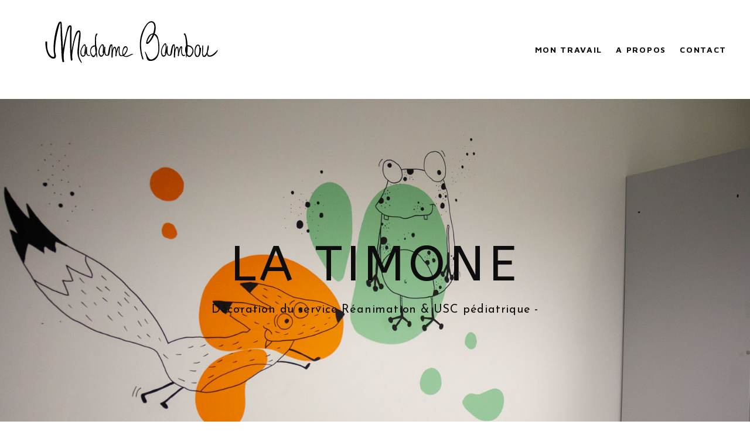

--- FILE ---
content_type: text/html; charset=UTF-8
request_url: http://www.madamebambou.com/portfolio/la-timone/
body_size: 9469
content:
<!doctype html>
<!--[if lt IE 7]> <html class="no-js ie6 oldie" lang="en"> <![endif]-->
<!--[if IE 7]>    <html class="no-js ie7 oldie" lang="en"> <![endif]-->
<!--[if IE 8]>    <html class="no-js ie8 oldie" lang="en"> <![endif]-->
<!--[if gt IE 8]><!--> <html class="no-js" lang="fr-FR"> <!--<![endif]-->
<head>

<!-- DEFAULT META TAGS -->
<meta charset="utf-8">
<meta name="viewport" content="width=device-width, initial-scale=1.0, maximum-scale=1.0, user-scalable=0" />
<meta http-equiv="Content-Type" content="text/html; charset=UTF-8" />


			<meta property="og:title" content="La Timone - Madame Bambou" />
			<meta property="og:type" content="website" />
			<meta property="og:url" content="http://www.madamebambou.com/portfolio/la-timone/" />
			<meta property="og:image" content="http://www.madamebambou.com/wp-content/uploads/2019/05/MG_3954-300x200.jpg" />
			<meta property="og:description" content="" />
			<title>La Timone &#8211; Madame Bambou</title>
<meta name='robots' content='max-image-preview:large' />
<link rel='dns-prefetch' href='//www.madamebambou.com' />
<link rel='dns-prefetch' href='//fonts.googleapis.com' />
<link rel="alternate" type="application/rss+xml" title="Madame Bambou &raquo; Flux" href="http://www.madamebambou.com/feed/" />
<link rel="alternate" type="application/rss+xml" title="Madame Bambou &raquo; Flux des commentaires" href="http://www.madamebambou.com/comments/feed/" />
<link rel="alternate" type="application/rss+xml" title="Madame Bambou &raquo; La Timone Flux des commentaires" href="http://www.madamebambou.com/portfolio/la-timone/feed/" />
<script type="text/javascript">
/* <![CDATA[ */
window._wpemojiSettings = {"baseUrl":"https:\/\/s.w.org\/images\/core\/emoji\/14.0.0\/72x72\/","ext":".png","svgUrl":"https:\/\/s.w.org\/images\/core\/emoji\/14.0.0\/svg\/","svgExt":".svg","source":{"concatemoji":"http:\/\/www.madamebambou.com\/wp-includes\/js\/wp-emoji-release.min.js?ver=13d95067044dff9f7d51425e5dc43bf3"}};
/*! This file is auto-generated */
!function(i,n){var o,s,e;function c(e){try{var t={supportTests:e,timestamp:(new Date).valueOf()};sessionStorage.setItem(o,JSON.stringify(t))}catch(e){}}function p(e,t,n){e.clearRect(0,0,e.canvas.width,e.canvas.height),e.fillText(t,0,0);var t=new Uint32Array(e.getImageData(0,0,e.canvas.width,e.canvas.height).data),r=(e.clearRect(0,0,e.canvas.width,e.canvas.height),e.fillText(n,0,0),new Uint32Array(e.getImageData(0,0,e.canvas.width,e.canvas.height).data));return t.every(function(e,t){return e===r[t]})}function u(e,t,n){switch(t){case"flag":return n(e,"\ud83c\udff3\ufe0f\u200d\u26a7\ufe0f","\ud83c\udff3\ufe0f\u200b\u26a7\ufe0f")?!1:!n(e,"\ud83c\uddfa\ud83c\uddf3","\ud83c\uddfa\u200b\ud83c\uddf3")&&!n(e,"\ud83c\udff4\udb40\udc67\udb40\udc62\udb40\udc65\udb40\udc6e\udb40\udc67\udb40\udc7f","\ud83c\udff4\u200b\udb40\udc67\u200b\udb40\udc62\u200b\udb40\udc65\u200b\udb40\udc6e\u200b\udb40\udc67\u200b\udb40\udc7f");case"emoji":return!n(e,"\ud83e\udef1\ud83c\udffb\u200d\ud83e\udef2\ud83c\udfff","\ud83e\udef1\ud83c\udffb\u200b\ud83e\udef2\ud83c\udfff")}return!1}function f(e,t,n){var r="undefined"!=typeof WorkerGlobalScope&&self instanceof WorkerGlobalScope?new OffscreenCanvas(300,150):i.createElement("canvas"),a=r.getContext("2d",{willReadFrequently:!0}),o=(a.textBaseline="top",a.font="600 32px Arial",{});return e.forEach(function(e){o[e]=t(a,e,n)}),o}function t(e){var t=i.createElement("script");t.src=e,t.defer=!0,i.head.appendChild(t)}"undefined"!=typeof Promise&&(o="wpEmojiSettingsSupports",s=["flag","emoji"],n.supports={everything:!0,everythingExceptFlag:!0},e=new Promise(function(e){i.addEventListener("DOMContentLoaded",e,{once:!0})}),new Promise(function(t){var n=function(){try{var e=JSON.parse(sessionStorage.getItem(o));if("object"==typeof e&&"number"==typeof e.timestamp&&(new Date).valueOf()<e.timestamp+604800&&"object"==typeof e.supportTests)return e.supportTests}catch(e){}return null}();if(!n){if("undefined"!=typeof Worker&&"undefined"!=typeof OffscreenCanvas&&"undefined"!=typeof URL&&URL.createObjectURL&&"undefined"!=typeof Blob)try{var e="postMessage("+f.toString()+"("+[JSON.stringify(s),u.toString(),p.toString()].join(",")+"));",r=new Blob([e],{type:"text/javascript"}),a=new Worker(URL.createObjectURL(r),{name:"wpTestEmojiSupports"});return void(a.onmessage=function(e){c(n=e.data),a.terminate(),t(n)})}catch(e){}c(n=f(s,u,p))}t(n)}).then(function(e){for(var t in e)n.supports[t]=e[t],n.supports.everything=n.supports.everything&&n.supports[t],"flag"!==t&&(n.supports.everythingExceptFlag=n.supports.everythingExceptFlag&&n.supports[t]);n.supports.everythingExceptFlag=n.supports.everythingExceptFlag&&!n.supports.flag,n.DOMReady=!1,n.readyCallback=function(){n.DOMReady=!0}}).then(function(){return e}).then(function(){var e;n.supports.everything||(n.readyCallback(),(e=n.source||{}).concatemoji?t(e.concatemoji):e.wpemoji&&e.twemoji&&(t(e.twemoji),t(e.wpemoji)))}))}((window,document),window._wpemojiSettings);
/* ]]> */
</script>
<style id='wp-emoji-styles-inline-css' type='text/css'>

	img.wp-smiley, img.emoji {
		display: inline !important;
		border: none !important;
		box-shadow: none !important;
		height: 1em !important;
		width: 1em !important;
		margin: 0 0.07em !important;
		vertical-align: -0.1em !important;
		background: none !important;
		padding: 0 !important;
	}
</style>
<link rel='stylesheet' id='wp-block-library-css' href='http://www.madamebambou.com/wp-includes/css/dist/block-library/style.min.css?ver=13d95067044dff9f7d51425e5dc43bf3' type='text/css' media='all' />
<style id='classic-theme-styles-inline-css' type='text/css'>
/*! This file is auto-generated */
.wp-block-button__link{color:#fff;background-color:#32373c;border-radius:9999px;box-shadow:none;text-decoration:none;padding:calc(.667em + 2px) calc(1.333em + 2px);font-size:1.125em}.wp-block-file__button{background:#32373c;color:#fff;text-decoration:none}
</style>
<style id='global-styles-inline-css' type='text/css'>
body{--wp--preset--color--black: #000000;--wp--preset--color--cyan-bluish-gray: #abb8c3;--wp--preset--color--white: #ffffff;--wp--preset--color--pale-pink: #f78da7;--wp--preset--color--vivid-red: #cf2e2e;--wp--preset--color--luminous-vivid-orange: #ff6900;--wp--preset--color--luminous-vivid-amber: #fcb900;--wp--preset--color--light-green-cyan: #7bdcb5;--wp--preset--color--vivid-green-cyan: #00d084;--wp--preset--color--pale-cyan-blue: #8ed1fc;--wp--preset--color--vivid-cyan-blue: #0693e3;--wp--preset--color--vivid-purple: #9b51e0;--wp--preset--gradient--vivid-cyan-blue-to-vivid-purple: linear-gradient(135deg,rgba(6,147,227,1) 0%,rgb(155,81,224) 100%);--wp--preset--gradient--light-green-cyan-to-vivid-green-cyan: linear-gradient(135deg,rgb(122,220,180) 0%,rgb(0,208,130) 100%);--wp--preset--gradient--luminous-vivid-amber-to-luminous-vivid-orange: linear-gradient(135deg,rgba(252,185,0,1) 0%,rgba(255,105,0,1) 100%);--wp--preset--gradient--luminous-vivid-orange-to-vivid-red: linear-gradient(135deg,rgba(255,105,0,1) 0%,rgb(207,46,46) 100%);--wp--preset--gradient--very-light-gray-to-cyan-bluish-gray: linear-gradient(135deg,rgb(238,238,238) 0%,rgb(169,184,195) 100%);--wp--preset--gradient--cool-to-warm-spectrum: linear-gradient(135deg,rgb(74,234,220) 0%,rgb(151,120,209) 20%,rgb(207,42,186) 40%,rgb(238,44,130) 60%,rgb(251,105,98) 80%,rgb(254,248,76) 100%);--wp--preset--gradient--blush-light-purple: linear-gradient(135deg,rgb(255,206,236) 0%,rgb(152,150,240) 100%);--wp--preset--gradient--blush-bordeaux: linear-gradient(135deg,rgb(254,205,165) 0%,rgb(254,45,45) 50%,rgb(107,0,62) 100%);--wp--preset--gradient--luminous-dusk: linear-gradient(135deg,rgb(255,203,112) 0%,rgb(199,81,192) 50%,rgb(65,88,208) 100%);--wp--preset--gradient--pale-ocean: linear-gradient(135deg,rgb(255,245,203) 0%,rgb(182,227,212) 50%,rgb(51,167,181) 100%);--wp--preset--gradient--electric-grass: linear-gradient(135deg,rgb(202,248,128) 0%,rgb(113,206,126) 100%);--wp--preset--gradient--midnight: linear-gradient(135deg,rgb(2,3,129) 0%,rgb(40,116,252) 100%);--wp--preset--font-size--small: 13px;--wp--preset--font-size--medium: 20px;--wp--preset--font-size--large: 36px;--wp--preset--font-size--x-large: 42px;--wp--preset--spacing--20: 0.44rem;--wp--preset--spacing--30: 0.67rem;--wp--preset--spacing--40: 1rem;--wp--preset--spacing--50: 1.5rem;--wp--preset--spacing--60: 2.25rem;--wp--preset--spacing--70: 3.38rem;--wp--preset--spacing--80: 5.06rem;--wp--preset--shadow--natural: 6px 6px 9px rgba(0, 0, 0, 0.2);--wp--preset--shadow--deep: 12px 12px 50px rgba(0, 0, 0, 0.4);--wp--preset--shadow--sharp: 6px 6px 0px rgba(0, 0, 0, 0.2);--wp--preset--shadow--outlined: 6px 6px 0px -3px rgba(255, 255, 255, 1), 6px 6px rgba(0, 0, 0, 1);--wp--preset--shadow--crisp: 6px 6px 0px rgba(0, 0, 0, 1);}:where(.is-layout-flex){gap: 0.5em;}:where(.is-layout-grid){gap: 0.5em;}body .is-layout-flow > .alignleft{float: left;margin-inline-start: 0;margin-inline-end: 2em;}body .is-layout-flow > .alignright{float: right;margin-inline-start: 2em;margin-inline-end: 0;}body .is-layout-flow > .aligncenter{margin-left: auto !important;margin-right: auto !important;}body .is-layout-constrained > .alignleft{float: left;margin-inline-start: 0;margin-inline-end: 2em;}body .is-layout-constrained > .alignright{float: right;margin-inline-start: 2em;margin-inline-end: 0;}body .is-layout-constrained > .aligncenter{margin-left: auto !important;margin-right: auto !important;}body .is-layout-constrained > :where(:not(.alignleft):not(.alignright):not(.alignfull)){max-width: var(--wp--style--global--content-size);margin-left: auto !important;margin-right: auto !important;}body .is-layout-constrained > .alignwide{max-width: var(--wp--style--global--wide-size);}body .is-layout-flex{display: flex;}body .is-layout-flex{flex-wrap: wrap;align-items: center;}body .is-layout-flex > *{margin: 0;}body .is-layout-grid{display: grid;}body .is-layout-grid > *{margin: 0;}:where(.wp-block-columns.is-layout-flex){gap: 2em;}:where(.wp-block-columns.is-layout-grid){gap: 2em;}:where(.wp-block-post-template.is-layout-flex){gap: 1.25em;}:where(.wp-block-post-template.is-layout-grid){gap: 1.25em;}.has-black-color{color: var(--wp--preset--color--black) !important;}.has-cyan-bluish-gray-color{color: var(--wp--preset--color--cyan-bluish-gray) !important;}.has-white-color{color: var(--wp--preset--color--white) !important;}.has-pale-pink-color{color: var(--wp--preset--color--pale-pink) !important;}.has-vivid-red-color{color: var(--wp--preset--color--vivid-red) !important;}.has-luminous-vivid-orange-color{color: var(--wp--preset--color--luminous-vivid-orange) !important;}.has-luminous-vivid-amber-color{color: var(--wp--preset--color--luminous-vivid-amber) !important;}.has-light-green-cyan-color{color: var(--wp--preset--color--light-green-cyan) !important;}.has-vivid-green-cyan-color{color: var(--wp--preset--color--vivid-green-cyan) !important;}.has-pale-cyan-blue-color{color: var(--wp--preset--color--pale-cyan-blue) !important;}.has-vivid-cyan-blue-color{color: var(--wp--preset--color--vivid-cyan-blue) !important;}.has-vivid-purple-color{color: var(--wp--preset--color--vivid-purple) !important;}.has-black-background-color{background-color: var(--wp--preset--color--black) !important;}.has-cyan-bluish-gray-background-color{background-color: var(--wp--preset--color--cyan-bluish-gray) !important;}.has-white-background-color{background-color: var(--wp--preset--color--white) !important;}.has-pale-pink-background-color{background-color: var(--wp--preset--color--pale-pink) !important;}.has-vivid-red-background-color{background-color: var(--wp--preset--color--vivid-red) !important;}.has-luminous-vivid-orange-background-color{background-color: var(--wp--preset--color--luminous-vivid-orange) !important;}.has-luminous-vivid-amber-background-color{background-color: var(--wp--preset--color--luminous-vivid-amber) !important;}.has-light-green-cyan-background-color{background-color: var(--wp--preset--color--light-green-cyan) !important;}.has-vivid-green-cyan-background-color{background-color: var(--wp--preset--color--vivid-green-cyan) !important;}.has-pale-cyan-blue-background-color{background-color: var(--wp--preset--color--pale-cyan-blue) !important;}.has-vivid-cyan-blue-background-color{background-color: var(--wp--preset--color--vivid-cyan-blue) !important;}.has-vivid-purple-background-color{background-color: var(--wp--preset--color--vivid-purple) !important;}.has-black-border-color{border-color: var(--wp--preset--color--black) !important;}.has-cyan-bluish-gray-border-color{border-color: var(--wp--preset--color--cyan-bluish-gray) !important;}.has-white-border-color{border-color: var(--wp--preset--color--white) !important;}.has-pale-pink-border-color{border-color: var(--wp--preset--color--pale-pink) !important;}.has-vivid-red-border-color{border-color: var(--wp--preset--color--vivid-red) !important;}.has-luminous-vivid-orange-border-color{border-color: var(--wp--preset--color--luminous-vivid-orange) !important;}.has-luminous-vivid-amber-border-color{border-color: var(--wp--preset--color--luminous-vivid-amber) !important;}.has-light-green-cyan-border-color{border-color: var(--wp--preset--color--light-green-cyan) !important;}.has-vivid-green-cyan-border-color{border-color: var(--wp--preset--color--vivid-green-cyan) !important;}.has-pale-cyan-blue-border-color{border-color: var(--wp--preset--color--pale-cyan-blue) !important;}.has-vivid-cyan-blue-border-color{border-color: var(--wp--preset--color--vivid-cyan-blue) !important;}.has-vivid-purple-border-color{border-color: var(--wp--preset--color--vivid-purple) !important;}.has-vivid-cyan-blue-to-vivid-purple-gradient-background{background: var(--wp--preset--gradient--vivid-cyan-blue-to-vivid-purple) !important;}.has-light-green-cyan-to-vivid-green-cyan-gradient-background{background: var(--wp--preset--gradient--light-green-cyan-to-vivid-green-cyan) !important;}.has-luminous-vivid-amber-to-luminous-vivid-orange-gradient-background{background: var(--wp--preset--gradient--luminous-vivid-amber-to-luminous-vivid-orange) !important;}.has-luminous-vivid-orange-to-vivid-red-gradient-background{background: var(--wp--preset--gradient--luminous-vivid-orange-to-vivid-red) !important;}.has-very-light-gray-to-cyan-bluish-gray-gradient-background{background: var(--wp--preset--gradient--very-light-gray-to-cyan-bluish-gray) !important;}.has-cool-to-warm-spectrum-gradient-background{background: var(--wp--preset--gradient--cool-to-warm-spectrum) !important;}.has-blush-light-purple-gradient-background{background: var(--wp--preset--gradient--blush-light-purple) !important;}.has-blush-bordeaux-gradient-background{background: var(--wp--preset--gradient--blush-bordeaux) !important;}.has-luminous-dusk-gradient-background{background: var(--wp--preset--gradient--luminous-dusk) !important;}.has-pale-ocean-gradient-background{background: var(--wp--preset--gradient--pale-ocean) !important;}.has-electric-grass-gradient-background{background: var(--wp--preset--gradient--electric-grass) !important;}.has-midnight-gradient-background{background: var(--wp--preset--gradient--midnight) !important;}.has-small-font-size{font-size: var(--wp--preset--font-size--small) !important;}.has-medium-font-size{font-size: var(--wp--preset--font-size--medium) !important;}.has-large-font-size{font-size: var(--wp--preset--font-size--large) !important;}.has-x-large-font-size{font-size: var(--wp--preset--font-size--x-large) !important;}
.wp-block-navigation a:where(:not(.wp-element-button)){color: inherit;}
:where(.wp-block-post-template.is-layout-flex){gap: 1.25em;}:where(.wp-block-post-template.is-layout-grid){gap: 1.25em;}
:where(.wp-block-columns.is-layout-flex){gap: 2em;}:where(.wp-block-columns.is-layout-grid){gap: 2em;}
.wp-block-pullquote{font-size: 1.5em;line-height: 1.6;}
</style>
<link rel='stylesheet' id='default-style-css' href='http://www.madamebambou.com/wp-content/themes/2023_avoc/style.css?ver=2.4.1' type='text/css' media='all' />
<link rel='stylesheet' id='lightcase-style-css' href='http://www.madamebambou.com/wp-content/themes/2023_avoc/files/css/lightcase.css?ver=1.0' type='text/css' media='all' />
<link rel='stylesheet' id='owlcarousel-style-css' href='http://www.madamebambou.com/wp-content/themes/2023_avoc/files/css/owl.carousel.css?ver=1.0' type='text/css' media='all' />
<link rel='stylesheet' id='fontawesome-style-css' href='http://www.madamebambou.com/wp-content/themes/2023_avoc/files/css/font-awesome.min.css?ver=3.2.1' type='text/css' media='all' />
<link rel='stylesheet' id='ionicons-style-css' href='http://www.madamebambou.com/wp-content/themes/2023_avoc/files/css/ionicons.css?ver=3.2.1' type='text/css' media='all' />
<link rel='stylesheet' id='jplayer-style-css' href='http://www.madamebambou.com/wp-content/themes/2023_avoc/files/jplayer/jplayer.css?ver=1.0' type='text/css' media='all' />
<link rel='stylesheet' id='isotope-style-css' href='http://www.madamebambou.com/wp-content/themes/2023_avoc/files/css/isotope.css?ver=1.0' type='text/css' media='all' />
<link rel='stylesheet' id='wolf-style-css' href='http://www.madamebambou.com/wp-content/themes/2023_avoc/files/css/wolf.css?ver=2.0' type='text/css' media='all' />
<link rel='stylesheet' id='mqueries-style-css' href='http://www.madamebambou.com/wp-content/themes/2023_avoc/files/css/mqueries.css?ver=2.4.1' type='text/css' media='all' />
<link rel='stylesheet' id='custom-style-css' href='http://www.madamebambou.com/wp-content/themes/2023_avoc/includes/custom-style.php?ver=2.4.1' type='text/css' media='all' />
<link rel='stylesheet' id='sr-fonts-css' href='https://fonts.googleapis.com/css?family=Lato%3A300%2C700%2C400%7CABeeZee%3A400%2C400%2C400%7CMontserrat%3A400%2C700%2C400%2C700%2C400%2C700%2C400%2C700%2C400%2C700%2C700%7CJosefin+Sans%3A400%2C700%7CMaven+Pro%3A700%2C400&#038;subset=latin%2Clatin-ext&#038;ver=1.0.0' type='text/css' media='all' />
<script type="text/javascript" src="http://www.madamebambou.com/wp-includes/js/jquery/jquery.min.js?ver=3.7.1" id="jquery-core-js"></script>
<script type="text/javascript" src="http://www.madamebambou.com/wp-includes/js/jquery/jquery-migrate.min.js?ver=3.4.1" id="jquery-migrate-js"></script>
<link rel="https://api.w.org/" href="http://www.madamebambou.com/wp-json/" /><link rel="EditURI" type="application/rsd+xml" title="RSD" href="http://www.madamebambou.com/xmlrpc.php?rsd" />
<link rel="canonical" href="http://www.madamebambou.com/portfolio/la-timone/" />
<link rel='shortlink' href='http://www.madamebambou.com/?p=755' />
<link rel="alternate" type="application/json+oembed" href="http://www.madamebambou.com/wp-json/oembed/1.0/embed?url=http%3A%2F%2Fwww.madamebambou.com%2Fportfolio%2Fla-timone%2F" />
<link rel="alternate" type="text/xml+oembed" href="http://www.madamebambou.com/wp-json/oembed/1.0/embed?url=http%3A%2F%2Fwww.madamebambou.com%2Fportfolio%2Fla-timone%2F&#038;format=xml" />
<link rel="shortcut icon" href="http://twixtop.info/www/madamebambou/2016/wp-content/uploads/2016/08/faviconbambou.gif"/>

</head>

<body class="portfolio-template-default single single-portfolio postid-755">

<!-- PAGELOADER -->
<div id="page-loader">
	<div class="page-loader-inner">
		<div class="loader"><strong>Loading</strong></div>
	</div>
</div>
<!-- PAGELOADER -->

<!-- PAGE CONTENT -->
<div id="page-content">
	
		
    	<!-- HEADER -->
	<header id="header" class=" header-open margin-small">        
		<div class="header-inner clearfix">
			
          	<div id="logo" class="left-float show-dark-logo">
				<a id="dark-logo" class="logotype" href="http://www.madamebambou.com"><img src="http://www.madamebambou.com/wp-content/uploads/2016/10/madamebambou-noir_ok.png" alt="Logo"></a>				<a id="light-logo" class="logotype" href="http://www.madamebambou.com"><img src="http://www.madamebambou.com/wp-content/uploads/2016/10/madamebambou-blanc-ok.png" alt="Logo"></a>            </div>
                           
				
			            <div id="menu" class="right-float clearfix menu-dark">
                <a href="#" class="open-nav"><span class="hamburger"></span><span class="text">Menu</span></a>
                
				<nav id="main-nav" class="menu-bambou-menu-container"><ul id="primary" class="hover-default"><li id="menu-item-397" class="menu-item menu-item-type-post_type menu-item-object-page menu-item-home menu-item-397"><a href="http://www.madamebambou.com/">Mon Travail</a></li>
<li id="menu-item-396" class="menu-item menu-item-type-post_type menu-item-object-page menu-item-396"><a href="http://www.madamebambou.com/about-artist-madame-bambou/">A propos</a></li>
<li id="menu-item-395" class="menu-item menu-item-type-post_type menu-item-object-page menu-item-395"><a href="http://www.madamebambou.com/contact-madamebambou/">Contact</a></li>
</ul></nav>                
            	              
                
                               
                
                                
                                
                                                                
            </div>
                        
                        
                        
                                            
		</div> <!-- END .header-inner -->
	</header> <!-- END header -->
	<!-- HEADER -->
    	
        
					
							<section id="hero" class="hero-big parallax-section text-dark" data-parallax-image="http://www.madamebambou.com/wp-content/uploads/2019/05/Illustration-Decoration-peinture-la-timone-marseille2.jpg">
                	                    <div class="page-title default">								
                        <h1><strong>La Timone</strong></h1><h5 class="alttitle">Décoration du service Réanimation & USC pédiatrique - </h5>                    </div>
                                        
                     
				</section>
                
            	<div class="spacer spacer-big spacer-hero"></div>			    
	<!-- PAGEBODY -->
	<div id="page-body">
    
		<!-- SECTION PORTFOLIO -->
		<section id="portfolio-single" class="">
			<div class="section-inner">				
           	
                        	
				                    <div class="wrapper"><div class="column-section clearfix"><div class="column one-third  " >
<p>Très fière d&rsquo;avoir pu participer à ce projet de Décoration du service Réanimation &amp; USC pédiatrique au centre hospitalier de La Timone à Marseille.<br />
L&rsquo;association VIVAREA en charge de ce projet m&rsquo;a confié les murs de leur service pédiatrique.</p>
<p>Illustration dans l&rsquo;entrée du service :</p>
</div><div class="column two-third last-col " >
<p><img fetchpriority="high" decoding="async" class="alignnone size-full wp-image-793" src="http://www.madamebambou.com/wp-content/uploads/2019/05/MG_4031.jpg" alt="" width="1200" height="800" srcset="http://www.madamebambou.com/wp-content/uploads/2019/05/MG_4031.jpg 1200w, http://www.madamebambou.com/wp-content/uploads/2019/05/MG_4031-300x200.jpg 300w, http://www.madamebambou.com/wp-content/uploads/2019/05/MG_4031-768x512.jpg 768w, http://www.madamebambou.com/wp-content/uploads/2019/05/MG_4031-1024x683.jpg 1024w, http://www.madamebambou.com/wp-content/uploads/2019/05/MG_4031-420x280.jpg 420w, http://www.madamebambou.com/wp-content/uploads/2019/05/MG_4031-800x533.jpg 800w, http://www.madamebambou.com/wp-content/uploads/2019/05/MG_4031-1100x733.jpg 1100w" sizes="(max-width: 1200px) 100vw, 1200px" /></p>
</div></div></div><div class="spacer spacer-small"></div><div class="wrapper"><div class="column-section clearfix"><div class="column one-third  " ><div class="owl-slider" data-autoplay="true" data-loop="true" data-nav="true" data-dots="false"><div><img decoding="async" width="900" height="900" src="http://www.madamebambou.com/wp-content/uploads/2019/05/timone-details-carre-2-decoration-reanimation-pediatrique.jpg" class="attachment-full size-full" alt="" srcset="http://www.madamebambou.com/wp-content/uploads/2019/05/timone-details-carre-2-decoration-reanimation-pediatrique.jpg 900w, http://www.madamebambou.com/wp-content/uploads/2019/05/timone-details-carre-2-decoration-reanimation-pediatrique-150x150.jpg 150w, http://www.madamebambou.com/wp-content/uploads/2019/05/timone-details-carre-2-decoration-reanimation-pediatrique-300x300.jpg 300w, http://www.madamebambou.com/wp-content/uploads/2019/05/timone-details-carre-2-decoration-reanimation-pediatrique-768x768.jpg 768w, http://www.madamebambou.com/wp-content/uploads/2019/05/timone-details-carre-2-decoration-reanimation-pediatrique-420x420.jpg 420w, http://www.madamebambou.com/wp-content/uploads/2019/05/timone-details-carre-2-decoration-reanimation-pediatrique-800x800.jpg 800w" sizes="(max-width: 900px) 100vw, 900px" /></div><div><img decoding="async" width="900" height="900" src="http://www.madamebambou.com/wp-content/uploads/2019/05/timone-details-carre-1.jpg" class="attachment-full size-full" alt="" srcset="http://www.madamebambou.com/wp-content/uploads/2019/05/timone-details-carre-1.jpg 900w, http://www.madamebambou.com/wp-content/uploads/2019/05/timone-details-carre-1-150x150.jpg 150w, http://www.madamebambou.com/wp-content/uploads/2019/05/timone-details-carre-1-300x300.jpg 300w, http://www.madamebambou.com/wp-content/uploads/2019/05/timone-details-carre-1-768x768.jpg 768w, http://www.madamebambou.com/wp-content/uploads/2019/05/timone-details-carre-1-420x420.jpg 420w, http://www.madamebambou.com/wp-content/uploads/2019/05/timone-details-carre-1-800x800.jpg 800w" sizes="(max-width: 900px) 100vw, 900px" /></div><div><img loading="lazy" decoding="async" width="900" height="900" src="http://www.madamebambou.com/wp-content/uploads/2019/05/timone-details-carre-1-decoration-reanimation-pediatrique.jpg" class="attachment-full size-full" alt="" srcset="http://www.madamebambou.com/wp-content/uploads/2019/05/timone-details-carre-1-decoration-reanimation-pediatrique.jpg 900w, http://www.madamebambou.com/wp-content/uploads/2019/05/timone-details-carre-1-decoration-reanimation-pediatrique-150x150.jpg 150w, http://www.madamebambou.com/wp-content/uploads/2019/05/timone-details-carre-1-decoration-reanimation-pediatrique-300x300.jpg 300w, http://www.madamebambou.com/wp-content/uploads/2019/05/timone-details-carre-1-decoration-reanimation-pediatrique-768x768.jpg 768w, http://www.madamebambou.com/wp-content/uploads/2019/05/timone-details-carre-1-decoration-reanimation-pediatrique-420x420.jpg 420w, http://www.madamebambou.com/wp-content/uploads/2019/05/timone-details-carre-1-decoration-reanimation-pediatrique-800x800.jpg 800w" sizes="(max-width: 900px) 100vw, 900px" /></div></div></div><div class="column two-third last-col " ><div class="owl-slider" data-autoplay="false" data-loop="true" data-nav="true" data-dots="false"><div><img loading="lazy" decoding="async" width="1200" height="800" src="http://www.madamebambou.com/wp-content/uploads/2019/05/MG_4046.jpg" class="attachment-full size-full" alt="" srcset="http://www.madamebambou.com/wp-content/uploads/2019/05/MG_4046.jpg 1200w, http://www.madamebambou.com/wp-content/uploads/2019/05/MG_4046-300x200.jpg 300w, http://www.madamebambou.com/wp-content/uploads/2019/05/MG_4046-768x512.jpg 768w, http://www.madamebambou.com/wp-content/uploads/2019/05/MG_4046-1024x683.jpg 1024w, http://www.madamebambou.com/wp-content/uploads/2019/05/MG_4046-420x280.jpg 420w, http://www.madamebambou.com/wp-content/uploads/2019/05/MG_4046-800x533.jpg 800w, http://www.madamebambou.com/wp-content/uploads/2019/05/MG_4046-1100x733.jpg 1100w" sizes="(max-width: 1200px) 100vw, 1200px" /></div><div><img loading="lazy" decoding="async" width="1200" height="800" src="http://www.madamebambou.com/wp-content/uploads/2019/05/MG_4041.jpg" class="attachment-full size-full" alt="" srcset="http://www.madamebambou.com/wp-content/uploads/2019/05/MG_4041.jpg 1200w, http://www.madamebambou.com/wp-content/uploads/2019/05/MG_4041-300x200.jpg 300w, http://www.madamebambou.com/wp-content/uploads/2019/05/MG_4041-768x512.jpg 768w, http://www.madamebambou.com/wp-content/uploads/2019/05/MG_4041-1024x683.jpg 1024w, http://www.madamebambou.com/wp-content/uploads/2019/05/MG_4041-420x280.jpg 420w, http://www.madamebambou.com/wp-content/uploads/2019/05/MG_4041-800x533.jpg 800w, http://www.madamebambou.com/wp-content/uploads/2019/05/MG_4041-1100x733.jpg 1100w" sizes="(max-width: 1200px) 100vw, 1200px" /></div><div><img loading="lazy" decoding="async" width="1200" height="800" src="http://www.madamebambou.com/wp-content/uploads/2019/05/MG_4037.jpg" class="attachment-full size-full" alt="" srcset="http://www.madamebambou.com/wp-content/uploads/2019/05/MG_4037.jpg 1200w, http://www.madamebambou.com/wp-content/uploads/2019/05/MG_4037-300x200.jpg 300w, http://www.madamebambou.com/wp-content/uploads/2019/05/MG_4037-768x512.jpg 768w, http://www.madamebambou.com/wp-content/uploads/2019/05/MG_4037-1024x683.jpg 1024w, http://www.madamebambou.com/wp-content/uploads/2019/05/MG_4037-420x280.jpg 420w, http://www.madamebambou.com/wp-content/uploads/2019/05/MG_4037-800x533.jpg 800w, http://www.madamebambou.com/wp-content/uploads/2019/05/MG_4037-1100x733.jpg 1100w" sizes="(max-width: 1200px) 100vw, 1200px" /></div><div><img loading="lazy" decoding="async" width="1200" height="800" src="http://www.madamebambou.com/wp-content/uploads/2019/05/MG_4035.jpg" class="attachment-full size-full" alt="" srcset="http://www.madamebambou.com/wp-content/uploads/2019/05/MG_4035.jpg 1200w, http://www.madamebambou.com/wp-content/uploads/2019/05/MG_4035-300x200.jpg 300w, http://www.madamebambou.com/wp-content/uploads/2019/05/MG_4035-768x512.jpg 768w, http://www.madamebambou.com/wp-content/uploads/2019/05/MG_4035-1024x683.jpg 1024w, http://www.madamebambou.com/wp-content/uploads/2019/05/MG_4035-420x280.jpg 420w, http://www.madamebambou.com/wp-content/uploads/2019/05/MG_4035-800x533.jpg 800w, http://www.madamebambou.com/wp-content/uploads/2019/05/MG_4035-1100x733.jpg 1100w" sizes="(max-width: 1200px) 100vw, 1200px" /></div><div><img loading="lazy" decoding="async" width="1200" height="800" src="http://www.madamebambou.com/wp-content/uploads/2019/05/MG_4033.jpg" class="attachment-full size-full" alt="" srcset="http://www.madamebambou.com/wp-content/uploads/2019/05/MG_4033.jpg 1200w, http://www.madamebambou.com/wp-content/uploads/2019/05/MG_4033-300x200.jpg 300w, http://www.madamebambou.com/wp-content/uploads/2019/05/MG_4033-768x512.jpg 768w, http://www.madamebambou.com/wp-content/uploads/2019/05/MG_4033-1024x683.jpg 1024w, http://www.madamebambou.com/wp-content/uploads/2019/05/MG_4033-420x280.jpg 420w, http://www.madamebambou.com/wp-content/uploads/2019/05/MG_4033-800x533.jpg 800w, http://www.madamebambou.com/wp-content/uploads/2019/05/MG_4033-1100x733.jpg 1100w" sizes="(max-width: 1200px) 100vw, 1200px" /></div><div><img loading="lazy" decoding="async" width="1200" height="800" src="http://www.madamebambou.com/wp-content/uploads/2019/05/MG_4031-1.jpg" class="attachment-full size-full" alt="" srcset="http://www.madamebambou.com/wp-content/uploads/2019/05/MG_4031-1.jpg 1200w, http://www.madamebambou.com/wp-content/uploads/2019/05/MG_4031-1-300x200.jpg 300w, http://www.madamebambou.com/wp-content/uploads/2019/05/MG_4031-1-768x512.jpg 768w, http://www.madamebambou.com/wp-content/uploads/2019/05/MG_4031-1-1024x683.jpg 1024w, http://www.madamebambou.com/wp-content/uploads/2019/05/MG_4031-1-420x280.jpg 420w, http://www.madamebambou.com/wp-content/uploads/2019/05/MG_4031-1-800x533.jpg 800w, http://www.madamebambou.com/wp-content/uploads/2019/05/MG_4031-1-1100x733.jpg 1100w" sizes="(max-width: 1200px) 100vw, 1200px" /></div><div><img loading="lazy" decoding="async" width="1200" height="800" src="http://www.madamebambou.com/wp-content/uploads/2019/05/MG_4026.jpg" class="attachment-full size-full" alt="" srcset="http://www.madamebambou.com/wp-content/uploads/2019/05/MG_4026.jpg 1200w, http://www.madamebambou.com/wp-content/uploads/2019/05/MG_4026-300x200.jpg 300w, http://www.madamebambou.com/wp-content/uploads/2019/05/MG_4026-768x512.jpg 768w, http://www.madamebambou.com/wp-content/uploads/2019/05/MG_4026-1024x683.jpg 1024w, http://www.madamebambou.com/wp-content/uploads/2019/05/MG_4026-420x280.jpg 420w, http://www.madamebambou.com/wp-content/uploads/2019/05/MG_4026-800x533.jpg 800w, http://www.madamebambou.com/wp-content/uploads/2019/05/MG_4026-1100x733.jpg 1100w" sizes="(max-width: 1200px) 100vw, 1200px" /></div><div><img loading="lazy" decoding="async" width="1200" height="800" src="http://www.madamebambou.com/wp-content/uploads/2019/05/MG_4053.jpg" class="attachment-full size-full" alt="" srcset="http://www.madamebambou.com/wp-content/uploads/2019/05/MG_4053.jpg 1200w, http://www.madamebambou.com/wp-content/uploads/2019/05/MG_4053-300x200.jpg 300w, http://www.madamebambou.com/wp-content/uploads/2019/05/MG_4053-768x512.jpg 768w, http://www.madamebambou.com/wp-content/uploads/2019/05/MG_4053-1024x683.jpg 1024w, http://www.madamebambou.com/wp-content/uploads/2019/05/MG_4053-420x280.jpg 420w, http://www.madamebambou.com/wp-content/uploads/2019/05/MG_4053-800x533.jpg 800w, http://www.madamebambou.com/wp-content/uploads/2019/05/MG_4053-1100x733.jpg 1100w" sizes="(max-width: 1200px) 100vw, 1200px" /></div><div><img loading="lazy" decoding="async" width="1200" height="800" src="http://www.madamebambou.com/wp-content/uploads/2019/05/MG_4051.jpg" class="attachment-full size-full" alt="" srcset="http://www.madamebambou.com/wp-content/uploads/2019/05/MG_4051.jpg 1200w, http://www.madamebambou.com/wp-content/uploads/2019/05/MG_4051-300x200.jpg 300w, http://www.madamebambou.com/wp-content/uploads/2019/05/MG_4051-768x512.jpg 768w, http://www.madamebambou.com/wp-content/uploads/2019/05/MG_4051-1024x683.jpg 1024w, http://www.madamebambou.com/wp-content/uploads/2019/05/MG_4051-420x280.jpg 420w, http://www.madamebambou.com/wp-content/uploads/2019/05/MG_4051-800x533.jpg 800w, http://www.madamebambou.com/wp-content/uploads/2019/05/MG_4051-1100x733.jpg 1100w" sizes="(max-width: 1200px) 100vw, 1200px" /></div><div><img loading="lazy" decoding="async" width="1200" height="800" src="http://www.madamebambou.com/wp-content/uploads/2019/05/MG_4047.jpg" class="attachment-full size-full" alt="" srcset="http://www.madamebambou.com/wp-content/uploads/2019/05/MG_4047.jpg 1200w, http://www.madamebambou.com/wp-content/uploads/2019/05/MG_4047-300x200.jpg 300w, http://www.madamebambou.com/wp-content/uploads/2019/05/MG_4047-768x512.jpg 768w, http://www.madamebambou.com/wp-content/uploads/2019/05/MG_4047-1024x683.jpg 1024w, http://www.madamebambou.com/wp-content/uploads/2019/05/MG_4047-420x280.jpg 420w, http://www.madamebambou.com/wp-content/uploads/2019/05/MG_4047-800x533.jpg 800w, http://www.madamebambou.com/wp-content/uploads/2019/05/MG_4047-1100x733.jpg 1100w" sizes="(max-width: 1200px) 100vw, 1200px" /></div></div></div></div></div><div class="spacer spacer-small"></div><div class="wrapper"><div class="column-section clearfix"><div class="column three-fourth  " ><div class="owl-slider" data-autoplay="false" data-loop="true" data-nav="true" data-dots="false"><div><img loading="lazy" decoding="async" width="1200" height="800" src="http://www.madamebambou.com/wp-content/uploads/2019/05/MG_3995.jpg" class="attachment-full size-full" alt="" srcset="http://www.madamebambou.com/wp-content/uploads/2019/05/MG_3995.jpg 1200w, http://www.madamebambou.com/wp-content/uploads/2019/05/MG_3995-300x200.jpg 300w, http://www.madamebambou.com/wp-content/uploads/2019/05/MG_3995-768x512.jpg 768w, http://www.madamebambou.com/wp-content/uploads/2019/05/MG_3995-1024x683.jpg 1024w, http://www.madamebambou.com/wp-content/uploads/2019/05/MG_3995-420x280.jpg 420w, http://www.madamebambou.com/wp-content/uploads/2019/05/MG_3995-800x533.jpg 800w, http://www.madamebambou.com/wp-content/uploads/2019/05/MG_3995-1100x733.jpg 1100w" sizes="(max-width: 1200px) 100vw, 1200px" /></div><div><img loading="lazy" decoding="async" width="1200" height="800" src="http://www.madamebambou.com/wp-content/uploads/2019/05/MG_4025.jpg" class="attachment-full size-full" alt="" srcset="http://www.madamebambou.com/wp-content/uploads/2019/05/MG_4025.jpg 1200w, http://www.madamebambou.com/wp-content/uploads/2019/05/MG_4025-300x200.jpg 300w, http://www.madamebambou.com/wp-content/uploads/2019/05/MG_4025-768x512.jpg 768w, http://www.madamebambou.com/wp-content/uploads/2019/05/MG_4025-1024x683.jpg 1024w, http://www.madamebambou.com/wp-content/uploads/2019/05/MG_4025-420x280.jpg 420w, http://www.madamebambou.com/wp-content/uploads/2019/05/MG_4025-800x533.jpg 800w, http://www.madamebambou.com/wp-content/uploads/2019/05/MG_4025-1100x733.jpg 1100w" sizes="(max-width: 1200px) 100vw, 1200px" /></div><div><img loading="lazy" decoding="async" width="1200" height="800" src="http://www.madamebambou.com/wp-content/uploads/2019/05/MG_4023.jpg" class="attachment-full size-full" alt="" srcset="http://www.madamebambou.com/wp-content/uploads/2019/05/MG_4023.jpg 1200w, http://www.madamebambou.com/wp-content/uploads/2019/05/MG_4023-300x200.jpg 300w, http://www.madamebambou.com/wp-content/uploads/2019/05/MG_4023-768x512.jpg 768w, http://www.madamebambou.com/wp-content/uploads/2019/05/MG_4023-1024x683.jpg 1024w, http://www.madamebambou.com/wp-content/uploads/2019/05/MG_4023-420x280.jpg 420w, http://www.madamebambou.com/wp-content/uploads/2019/05/MG_4023-800x533.jpg 800w, http://www.madamebambou.com/wp-content/uploads/2019/05/MG_4023-1100x733.jpg 1100w" sizes="(max-width: 1200px) 100vw, 1200px" /></div><div><img loading="lazy" decoding="async" width="1200" height="800" src="http://www.madamebambou.com/wp-content/uploads/2019/05/MG_4016.jpg" class="attachment-full size-full" alt="" srcset="http://www.madamebambou.com/wp-content/uploads/2019/05/MG_4016.jpg 1200w, http://www.madamebambou.com/wp-content/uploads/2019/05/MG_4016-300x200.jpg 300w, http://www.madamebambou.com/wp-content/uploads/2019/05/MG_4016-768x512.jpg 768w, http://www.madamebambou.com/wp-content/uploads/2019/05/MG_4016-1024x683.jpg 1024w, http://www.madamebambou.com/wp-content/uploads/2019/05/MG_4016-420x280.jpg 420w, http://www.madamebambou.com/wp-content/uploads/2019/05/MG_4016-800x533.jpg 800w, http://www.madamebambou.com/wp-content/uploads/2019/05/MG_4016-1100x733.jpg 1100w" sizes="(max-width: 1200px) 100vw, 1200px" /></div><div><img loading="lazy" decoding="async" width="1200" height="800" src="http://www.madamebambou.com/wp-content/uploads/2019/05/MG_4015.jpg" class="attachment-full size-full" alt="" srcset="http://www.madamebambou.com/wp-content/uploads/2019/05/MG_4015.jpg 1200w, http://www.madamebambou.com/wp-content/uploads/2019/05/MG_4015-300x200.jpg 300w, http://www.madamebambou.com/wp-content/uploads/2019/05/MG_4015-768x512.jpg 768w, http://www.madamebambou.com/wp-content/uploads/2019/05/MG_4015-1024x683.jpg 1024w, http://www.madamebambou.com/wp-content/uploads/2019/05/MG_4015-420x280.jpg 420w, http://www.madamebambou.com/wp-content/uploads/2019/05/MG_4015-800x533.jpg 800w, http://www.madamebambou.com/wp-content/uploads/2019/05/MG_4015-1100x733.jpg 1100w" sizes="(max-width: 1200px) 100vw, 1200px" /></div><div><img loading="lazy" decoding="async" width="1200" height="800" src="http://www.madamebambou.com/wp-content/uploads/2019/05/MG_4012.jpg" class="attachment-full size-full" alt="" srcset="http://www.madamebambou.com/wp-content/uploads/2019/05/MG_4012.jpg 1200w, http://www.madamebambou.com/wp-content/uploads/2019/05/MG_4012-300x200.jpg 300w, http://www.madamebambou.com/wp-content/uploads/2019/05/MG_4012-768x512.jpg 768w, http://www.madamebambou.com/wp-content/uploads/2019/05/MG_4012-1024x683.jpg 1024w, http://www.madamebambou.com/wp-content/uploads/2019/05/MG_4012-420x280.jpg 420w, http://www.madamebambou.com/wp-content/uploads/2019/05/MG_4012-800x533.jpg 800w, http://www.madamebambou.com/wp-content/uploads/2019/05/MG_4012-1100x733.jpg 1100w" sizes="(max-width: 1200px) 100vw, 1200px" /></div><div><img loading="lazy" decoding="async" width="1200" height="800" src="http://www.madamebambou.com/wp-content/uploads/2019/05/MG_4001.jpg" class="attachment-full size-full" alt="" srcset="http://www.madamebambou.com/wp-content/uploads/2019/05/MG_4001.jpg 1200w, http://www.madamebambou.com/wp-content/uploads/2019/05/MG_4001-300x200.jpg 300w, http://www.madamebambou.com/wp-content/uploads/2019/05/MG_4001-768x512.jpg 768w, http://www.madamebambou.com/wp-content/uploads/2019/05/MG_4001-1024x683.jpg 1024w, http://www.madamebambou.com/wp-content/uploads/2019/05/MG_4001-420x280.jpg 420w, http://www.madamebambou.com/wp-content/uploads/2019/05/MG_4001-800x533.jpg 800w, http://www.madamebambou.com/wp-content/uploads/2019/05/MG_4001-1100x733.jpg 1100w" sizes="(max-width: 1200px) 100vw, 1200px" /></div><div><img loading="lazy" decoding="async" width="1200" height="800" src="http://www.madamebambou.com/wp-content/uploads/2019/05/MG_3999.jpg" class="attachment-full size-full" alt="" srcset="http://www.madamebambou.com/wp-content/uploads/2019/05/MG_3999.jpg 1200w, http://www.madamebambou.com/wp-content/uploads/2019/05/MG_3999-300x200.jpg 300w, http://www.madamebambou.com/wp-content/uploads/2019/05/MG_3999-768x512.jpg 768w, http://www.madamebambou.com/wp-content/uploads/2019/05/MG_3999-1024x683.jpg 1024w, http://www.madamebambou.com/wp-content/uploads/2019/05/MG_3999-420x280.jpg 420w, http://www.madamebambou.com/wp-content/uploads/2019/05/MG_3999-800x533.jpg 800w, http://www.madamebambou.com/wp-content/uploads/2019/05/MG_3999-1100x733.jpg 1100w" sizes="(max-width: 1200px) 100vw, 1200px" /></div></div></div><div class="column one-fourth last-col " ></div></div></div><div class="spacer spacer-small"></div><div class="wrapper"><div class="column-section clearfix"><div class="column one-fourth  " ></div><div class="column three-fourth last-col " ><div class="owl-slider" data-autoplay="false" data-loop="true" data-nav="true" data-dots="false"><div><img loading="lazy" decoding="async" width="1200" height="800" src="http://www.madamebambou.com/wp-content/uploads/2019/05/MG_3973.jpg" class="attachment-full size-full" alt="" srcset="http://www.madamebambou.com/wp-content/uploads/2019/05/MG_3973.jpg 1200w, http://www.madamebambou.com/wp-content/uploads/2019/05/MG_3973-300x200.jpg 300w, http://www.madamebambou.com/wp-content/uploads/2019/05/MG_3973-768x512.jpg 768w, http://www.madamebambou.com/wp-content/uploads/2019/05/MG_3973-1024x683.jpg 1024w, http://www.madamebambou.com/wp-content/uploads/2019/05/MG_3973-420x280.jpg 420w, http://www.madamebambou.com/wp-content/uploads/2019/05/MG_3973-800x533.jpg 800w, http://www.madamebambou.com/wp-content/uploads/2019/05/MG_3973-1100x733.jpg 1100w" sizes="(max-width: 1200px) 100vw, 1200px" /></div><div><img loading="lazy" decoding="async" width="1200" height="800" src="http://www.madamebambou.com/wp-content/uploads/2019/05/MG_3972.jpg" class="attachment-full size-full" alt="" srcset="http://www.madamebambou.com/wp-content/uploads/2019/05/MG_3972.jpg 1200w, http://www.madamebambou.com/wp-content/uploads/2019/05/MG_3972-300x200.jpg 300w, http://www.madamebambou.com/wp-content/uploads/2019/05/MG_3972-768x512.jpg 768w, http://www.madamebambou.com/wp-content/uploads/2019/05/MG_3972-1024x683.jpg 1024w, http://www.madamebambou.com/wp-content/uploads/2019/05/MG_3972-420x280.jpg 420w, http://www.madamebambou.com/wp-content/uploads/2019/05/MG_3972-800x533.jpg 800w, http://www.madamebambou.com/wp-content/uploads/2019/05/MG_3972-1100x733.jpg 1100w" sizes="(max-width: 1200px) 100vw, 1200px" /></div><div><img loading="lazy" decoding="async" width="1200" height="800" src="http://www.madamebambou.com/wp-content/uploads/2019/05/MG_3979.jpg" class="attachment-full size-full" alt="" srcset="http://www.madamebambou.com/wp-content/uploads/2019/05/MG_3979.jpg 1200w, http://www.madamebambou.com/wp-content/uploads/2019/05/MG_3979-300x200.jpg 300w, http://www.madamebambou.com/wp-content/uploads/2019/05/MG_3979-768x512.jpg 768w, http://www.madamebambou.com/wp-content/uploads/2019/05/MG_3979-1024x683.jpg 1024w, http://www.madamebambou.com/wp-content/uploads/2019/05/MG_3979-420x280.jpg 420w, http://www.madamebambou.com/wp-content/uploads/2019/05/MG_3979-800x533.jpg 800w, http://www.madamebambou.com/wp-content/uploads/2019/05/MG_3979-1100x733.jpg 1100w" sizes="(max-width: 1200px) 100vw, 1200px" /></div><div><img loading="lazy" decoding="async" width="1200" height="800" src="http://www.madamebambou.com/wp-content/uploads/2019/05/MG_3970.jpg" class="attachment-full size-full" alt="" srcset="http://www.madamebambou.com/wp-content/uploads/2019/05/MG_3970.jpg 1200w, http://www.madamebambou.com/wp-content/uploads/2019/05/MG_3970-300x200.jpg 300w, http://www.madamebambou.com/wp-content/uploads/2019/05/MG_3970-768x512.jpg 768w, http://www.madamebambou.com/wp-content/uploads/2019/05/MG_3970-1024x683.jpg 1024w, http://www.madamebambou.com/wp-content/uploads/2019/05/MG_3970-420x280.jpg 420w, http://www.madamebambou.com/wp-content/uploads/2019/05/MG_3970-800x533.jpg 800w, http://www.madamebambou.com/wp-content/uploads/2019/05/MG_3970-1100x733.jpg 1100w" sizes="(max-width: 1200px) 100vw, 1200px" /></div><div><img loading="lazy" decoding="async" width="1200" height="800" src="http://www.madamebambou.com/wp-content/uploads/2019/05/MG_3974.jpg" class="attachment-full size-full" alt="" srcset="http://www.madamebambou.com/wp-content/uploads/2019/05/MG_3974.jpg 1200w, http://www.madamebambou.com/wp-content/uploads/2019/05/MG_3974-300x200.jpg 300w, http://www.madamebambou.com/wp-content/uploads/2019/05/MG_3974-768x512.jpg 768w, http://www.madamebambou.com/wp-content/uploads/2019/05/MG_3974-1024x683.jpg 1024w, http://www.madamebambou.com/wp-content/uploads/2019/05/MG_3974-420x280.jpg 420w, http://www.madamebambou.com/wp-content/uploads/2019/05/MG_3974-800x533.jpg 800w, http://www.madamebambou.com/wp-content/uploads/2019/05/MG_3974-1100x733.jpg 1100w" sizes="(max-width: 1200px) 100vw, 1200px" /></div><div><img loading="lazy" decoding="async" width="1200" height="800" src="http://www.madamebambou.com/wp-content/uploads/2019/05/MG_3975.jpg" class="attachment-full size-full" alt="" srcset="http://www.madamebambou.com/wp-content/uploads/2019/05/MG_3975.jpg 1200w, http://www.madamebambou.com/wp-content/uploads/2019/05/MG_3975-300x200.jpg 300w, http://www.madamebambou.com/wp-content/uploads/2019/05/MG_3975-768x512.jpg 768w, http://www.madamebambou.com/wp-content/uploads/2019/05/MG_3975-1024x683.jpg 1024w, http://www.madamebambou.com/wp-content/uploads/2019/05/MG_3975-420x280.jpg 420w, http://www.madamebambou.com/wp-content/uploads/2019/05/MG_3975-800x533.jpg 800w, http://www.madamebambou.com/wp-content/uploads/2019/05/MG_3975-1100x733.jpg 1100w" sizes="(max-width: 1200px) 100vw, 1200px" /></div><div><img loading="lazy" decoding="async" width="1200" height="800" src="http://www.madamebambou.com/wp-content/uploads/2019/05/MG_3978.jpg" class="attachment-full size-full" alt="" srcset="http://www.madamebambou.com/wp-content/uploads/2019/05/MG_3978.jpg 1200w, http://www.madamebambou.com/wp-content/uploads/2019/05/MG_3978-300x200.jpg 300w, http://www.madamebambou.com/wp-content/uploads/2019/05/MG_3978-768x512.jpg 768w, http://www.madamebambou.com/wp-content/uploads/2019/05/MG_3978-1024x683.jpg 1024w, http://www.madamebambou.com/wp-content/uploads/2019/05/MG_3978-420x280.jpg 420w, http://www.madamebambou.com/wp-content/uploads/2019/05/MG_3978-800x533.jpg 800w, http://www.madamebambou.com/wp-content/uploads/2019/05/MG_3978-1100x733.jpg 1100w" sizes="(max-width: 1200px) 100vw, 1200px" /></div><div><img loading="lazy" decoding="async" width="1200" height="800" src="http://www.madamebambou.com/wp-content/uploads/2019/05/MG_3982.jpg" class="attachment-full size-full" alt="" srcset="http://www.madamebambou.com/wp-content/uploads/2019/05/MG_3982.jpg 1200w, http://www.madamebambou.com/wp-content/uploads/2019/05/MG_3982-300x200.jpg 300w, http://www.madamebambou.com/wp-content/uploads/2019/05/MG_3982-768x512.jpg 768w, http://www.madamebambou.com/wp-content/uploads/2019/05/MG_3982-1024x683.jpg 1024w, http://www.madamebambou.com/wp-content/uploads/2019/05/MG_3982-420x280.jpg 420w, http://www.madamebambou.com/wp-content/uploads/2019/05/MG_3982-800x533.jpg 800w, http://www.madamebambou.com/wp-content/uploads/2019/05/MG_3982-1100x733.jpg 1100w" sizes="(max-width: 1200px) 100vw, 1200px" /></div><div><img loading="lazy" decoding="async" width="1200" height="800" src="http://www.madamebambou.com/wp-content/uploads/2019/05/MG_3985.jpg" class="attachment-full size-full" alt="" srcset="http://www.madamebambou.com/wp-content/uploads/2019/05/MG_3985.jpg 1200w, http://www.madamebambou.com/wp-content/uploads/2019/05/MG_3985-300x200.jpg 300w, http://www.madamebambou.com/wp-content/uploads/2019/05/MG_3985-768x512.jpg 768w, http://www.madamebambou.com/wp-content/uploads/2019/05/MG_3985-1024x683.jpg 1024w, http://www.madamebambou.com/wp-content/uploads/2019/05/MG_3985-420x280.jpg 420w, http://www.madamebambou.com/wp-content/uploads/2019/05/MG_3985-800x533.jpg 800w, http://www.madamebambou.com/wp-content/uploads/2019/05/MG_3985-1100x733.jpg 1100w" sizes="(max-width: 1200px) 100vw, 1200px" /></div><div><img loading="lazy" decoding="async" width="1200" height="800" src="http://www.madamebambou.com/wp-content/uploads/2019/05/MG_3987.jpg" class="attachment-full size-full" alt="" srcset="http://www.madamebambou.com/wp-content/uploads/2019/05/MG_3987.jpg 1200w, http://www.madamebambou.com/wp-content/uploads/2019/05/MG_3987-300x200.jpg 300w, http://www.madamebambou.com/wp-content/uploads/2019/05/MG_3987-768x512.jpg 768w, http://www.madamebambou.com/wp-content/uploads/2019/05/MG_3987-1024x683.jpg 1024w, http://www.madamebambou.com/wp-content/uploads/2019/05/MG_3987-420x280.jpg 420w, http://www.madamebambou.com/wp-content/uploads/2019/05/MG_3987-800x533.jpg 800w, http://www.madamebambou.com/wp-content/uploads/2019/05/MG_3987-1100x733.jpg 1100w" sizes="(max-width: 1200px) 100vw, 1200px" /></div><div><img loading="lazy" decoding="async" width="1200" height="800" src="http://www.madamebambou.com/wp-content/uploads/2019/05/MG_3992.jpg" class="attachment-full size-full" alt="" srcset="http://www.madamebambou.com/wp-content/uploads/2019/05/MG_3992.jpg 1200w, http://www.madamebambou.com/wp-content/uploads/2019/05/MG_3992-300x200.jpg 300w, http://www.madamebambou.com/wp-content/uploads/2019/05/MG_3992-768x512.jpg 768w, http://www.madamebambou.com/wp-content/uploads/2019/05/MG_3992-1024x683.jpg 1024w, http://www.madamebambou.com/wp-content/uploads/2019/05/MG_3992-420x280.jpg 420w, http://www.madamebambou.com/wp-content/uploads/2019/05/MG_3992-800x533.jpg 800w, http://www.madamebambou.com/wp-content/uploads/2019/05/MG_3992-1100x733.jpg 1100w" sizes="(max-width: 1200px) 100vw, 1200px" /></div><div><img loading="lazy" decoding="async" width="1200" height="800" src="http://www.madamebambou.com/wp-content/uploads/2019/05/MG_4008.jpg" class="attachment-full size-full" alt="" srcset="http://www.madamebambou.com/wp-content/uploads/2019/05/MG_4008.jpg 1200w, http://www.madamebambou.com/wp-content/uploads/2019/05/MG_4008-300x200.jpg 300w, http://www.madamebambou.com/wp-content/uploads/2019/05/MG_4008-768x512.jpg 768w, http://www.madamebambou.com/wp-content/uploads/2019/05/MG_4008-1024x683.jpg 1024w, http://www.madamebambou.com/wp-content/uploads/2019/05/MG_4008-420x280.jpg 420w, http://www.madamebambou.com/wp-content/uploads/2019/05/MG_4008-800x533.jpg 800w, http://www.madamebambou.com/wp-content/uploads/2019/05/MG_4008-1100x733.jpg 1100w" sizes="(max-width: 1200px) 100vw, 1200px" /></div></div></div></div></div><div class="spacer spacer-small"></div><div class="wrapper"><div class="column-section clearfix"><div class="column two-third  " ><div class="owl-slider" data-autoplay="false" data-loop="true" data-nav="true" data-dots="false"><div><img loading="lazy" decoding="async" width="3264" height="2090" src="http://www.madamebambou.com/wp-content/uploads/2019/05/la-timone-service-rea-pediatrique.jpg" class="attachment-full size-full" alt="" srcset="http://www.madamebambou.com/wp-content/uploads/2019/05/la-timone-service-rea-pediatrique.jpg 3264w, http://www.madamebambou.com/wp-content/uploads/2019/05/la-timone-service-rea-pediatrique-300x192.jpg 300w, http://www.madamebambou.com/wp-content/uploads/2019/05/la-timone-service-rea-pediatrique-768x492.jpg 768w, http://www.madamebambou.com/wp-content/uploads/2019/05/la-timone-service-rea-pediatrique-1024x656.jpg 1024w, http://www.madamebambou.com/wp-content/uploads/2019/05/la-timone-service-rea-pediatrique-420x269.jpg 420w, http://www.madamebambou.com/wp-content/uploads/2019/05/la-timone-service-rea-pediatrique-800x512.jpg 800w, http://www.madamebambou.com/wp-content/uploads/2019/05/la-timone-service-rea-pediatrique-1100x704.jpg 1100w" sizes="(max-width: 3264px) 100vw, 3264px" /></div></div></div><div class="column one-third last-col " ><div class="owl-slider" data-autoplay="true" data-loop="true" data-nav="true" data-dots="false"><div><img loading="lazy" decoding="async" width="600" height="800" src="http://www.madamebambou.com/wp-content/uploads/2019/05/datail-animaux-deco-timone-usc-rea.jpg" class="attachment-full size-full" alt="" srcset="http://www.madamebambou.com/wp-content/uploads/2019/05/datail-animaux-deco-timone-usc-rea.jpg 600w, http://www.madamebambou.com/wp-content/uploads/2019/05/datail-animaux-deco-timone-usc-rea-225x300.jpg 225w, http://www.madamebambou.com/wp-content/uploads/2019/05/datail-animaux-deco-timone-usc-rea-420x560.jpg 420w" sizes="(max-width: 600px) 100vw, 600px" /></div><div><img loading="lazy" decoding="async" width="600" height="800" src="http://www.madamebambou.com/wp-content/uploads/2019/05/detail-timone-deco.jpg" class="attachment-full size-full" alt="" srcset="http://www.madamebambou.com/wp-content/uploads/2019/05/detail-timone-deco.jpg 600w, http://www.madamebambou.com/wp-content/uploads/2019/05/detail-timone-deco-225x300.jpg 225w, http://www.madamebambou.com/wp-content/uploads/2019/05/detail-timone-deco-420x560.jpg 420w" sizes="(max-width: 600px) 100vw, 600px" /></div></div></div></div></div>
                                
                            
			<div class="wrapper"><ul id="portfoliosingle-pagination" class="single-pagination "><li class="prev "><a href="http://www.madamebambou.com/portfolio/mobile-papier-origami/" ><img width="1200" height="800" src="http://www.madamebambou.com/wp-content/uploads/2019/05/mobile_amiens-mobile.jpg" class="attachment-thumb-small size-thumb-small wp-post-image" alt="" decoding="async" loading="lazy" srcset="http://www.madamebambou.com/wp-content/uploads/2019/05/mobile_amiens-mobile.jpg 1200w, http://www.madamebambou.com/wp-content/uploads/2019/05/mobile_amiens-mobile-300x200.jpg 300w, http://www.madamebambou.com/wp-content/uploads/2019/05/mobile_amiens-mobile-768x512.jpg 768w, http://www.madamebambou.com/wp-content/uploads/2019/05/mobile_amiens-mobile-1024x683.jpg 1024w, http://www.madamebambou.com/wp-content/uploads/2019/05/mobile_amiens-mobile-420x280.jpg 420w, http://www.madamebambou.com/wp-content/uploads/2019/05/mobile_amiens-mobile-800x533.jpg 800w, http://www.madamebambou.com/wp-content/uploads/2019/05/mobile_amiens-mobile-1100x733.jpg 1100w" sizes="(max-width: 1200px) 100vw, 1200px" /><span>Previous Project</span></a></li><li class="backtoworks"><a href="http://www.madamebambou.com/">Back to Works</a></li><li class="next "><a href="http://www.madamebambou.com/portfolio/malle-musee/" ><img width="1200" height="1200" src="http://www.madamebambou.com/wp-content/uploads/2019/05/malle-musse-alaune.jpg" class="attachment-thumb-small size-thumb-small wp-post-image" alt="" decoding="async" loading="lazy" srcset="http://www.madamebambou.com/wp-content/uploads/2019/05/malle-musse-alaune.jpg 1200w, http://www.madamebambou.com/wp-content/uploads/2019/05/malle-musse-alaune-150x150.jpg 150w, http://www.madamebambou.com/wp-content/uploads/2019/05/malle-musse-alaune-300x300.jpg 300w, http://www.madamebambou.com/wp-content/uploads/2019/05/malle-musse-alaune-768x768.jpg 768w, http://www.madamebambou.com/wp-content/uploads/2019/05/malle-musse-alaune-1024x1024.jpg 1024w, http://www.madamebambou.com/wp-content/uploads/2019/05/malle-musse-alaune-420x420.jpg 420w, http://www.madamebambou.com/wp-content/uploads/2019/05/malle-musse-alaune-800x800.jpg 800w, http://www.madamebambou.com/wp-content/uploads/2019/05/malle-musse-alaune-1100x1100.jpg 1100w" sizes="(max-width: 1200px) 100vw, 1200px" /><span>Next Project</span></a></li></ul></div>                
                        
			</div>
		</section>
		<!-- SECTION PORTFOLIO -->
		

	    
    	
	</div> <!-- END #page-body -->
	<!-- PAGEBODY -->
	
    <!-- FOOTER -->
     	<footer>
       <div class="footer-inner align-center wrapper">
            
                        <div id="sr_sociallinks_widget-2" class="widget sr_sociallinks_widget clearfix">			<ul class="socialmedia-widget" >
                    <li class="facebook"><a href="https://www.facebook.com/MadameBambou-123306274486301/" target="_blank"></a></li>                                                            <li class="pinterest"><a href="https://www.pinterest.com/madamebambou/" target="_blank"></a></li>                    <li class="instagram"><a href="https://www.instagram.com/madamebambou/" target="_blank"></a></li>                                                                                                                                                                                                                                                                                        <li class="mail"><a href="mailto:alex@madamebambou.com" target="_blank"></a></li>                                 </ul>
         </div>                        
                        <a id="backtotop" href="#">Back To Top</a>
                    </div>
    </footer>
        <!-- FOOTER --> 
	
        
</div> <!-- END #page-content -->
<!-- PAGE CONTENT -->

<script type="text/javascript" src="http://www.madamebambou.com/wp-content/themes/2023_avoc/files/js/jquery.pace.js?ver=1.0" id="pace-js"></script>
<script type="text/javascript" src="http://www.madamebambou.com/wp-content/themes/2023_avoc/files/js/jquery.easing.1.3.js?ver=1.3" id="easing-js"></script>
<script type="text/javascript" src="http://www.madamebambou.com/wp-content/themes/2023_avoc/files/js/jquery.easing.compatibility.js?ver=1.0" id="easing-compatibility-js"></script>
<script type="text/javascript" src="http://www.madamebambou.com/wp-content/themes/2023_avoc/files/js/jquery.visible.min.js?ver=1.0" id="visible-js"></script>
<script type="text/javascript" src="http://www.madamebambou.com/wp-content/themes/2023_avoc/files/js/tweenMax.js?ver=1.0.0" id="tweenmax-js"></script>
<script type="text/javascript" src="http://www.madamebambou.com/wp-content/themes/2023_avoc/files/js/jquery.isotope.min.js?ver=2.2" id="isotope-js"></script>
<script type="text/javascript" src="http://www.madamebambou.com/wp-includes/js/imagesloaded.min.js?ver=5.0.0" id="imagesloaded-js"></script>
<script type="text/javascript" src="http://www.madamebambou.com/wp-content/themes/2023_avoc/files/jplayer/jquery.jplayer.min.js?ver=2.1.0" id="jplayer-js"></script>
<script type="text/javascript" src="http://www.madamebambou.com/wp-content/themes/2023_avoc/files/js/jquery.min.phatvideobg.js?ver=2.0" id="phatvideo-js"></script>
<script type="text/javascript" src="http://www.madamebambou.com/wp-content/themes/2023_avoc/files/js/jquery.fitvids.min.js?ver=1.0" id="fitvids-js"></script>
<script type="text/javascript" src="http://www.madamebambou.com/wp-content/themes/2023_avoc/files/js/jquery.lightcase.min.js?ver=3.0.0" id="lightcase-js"></script>
<script type="text/javascript" src="http://www.madamebambou.com/wp-content/themes/2023_avoc/files/js/jquery.backgroundparallax.min.js?ver=2.0" id="parallax-js"></script>
<script type="text/javascript" src="http://www.madamebambou.com/wp-content/themes/2023_avoc/files/js/jquery.owl.carousel.js?ver=3.0" id="owlcarousel-js"></script>
<script type="text/javascript" src="http://www.madamebambou.com/wp-content/themes/2023_avoc/files/js/form-validation.min.js?ver=2.4.1" id="formvalidation-js"></script>
<script type="text/javascript" src="http://www.madamebambou.com/wp-content/themes/2023_avoc/files/js/jquery.wolf.min.js?ver=2.0" id="wolf-js"></script>
<script type="text/javascript" src="http://www.madamebambou.com/wp-includes/js/comment-reply.min.js?ver=13d95067044dff9f7d51425e5dc43bf3" id="comment-reply-js" async="async" data-wp-strategy="async"></script>
<script type="text/javascript" id="script-js-extra">
/* <![CDATA[ */
var srvars = {"ajaxurl":"http:\/\/www.madamebambou.com\/wp-admin\/admin-ajax.php"};
/* ]]> */
</script>
<script type="text/javascript" src="http://www.madamebambou.com/wp-content/themes/2023_avoc/files/js/script.js?ver=2.4.1" id="script-js"></script>

</body>
</html>

--- FILE ---
content_type: text/css
request_url: http://www.madamebambou.com/wp-content/themes/2023_avoc/style.css?ver=2.4.1
body_size: 85030
content:
/*

	Theme Name: 2023 Avoc
	Theme URI: http://www.spab-rice.com
	Description: Avoc unique Portfolio / Agency Theme.
	Version: 2.4.1
	Author: Spab Rice
	Author URI: http://www.spab-rice.com
	License: GNU General Public License version 3.0
	License URI: http://www.gnu.org/licenses/gpl-3.0.html
	Tags: light, white, gray, one-column, two-columns, three-columns

*/



/*-----------------------------------------------------------------------------------

	0.	RESET & CLEARFIX
	1.	BASICS (body, headers, links, etc)
	2. 	GENERAL ELEMENTS
	3.	HEADERport
	4.	PAGE LOADER
	5. 	MENU / NAV
	6. 	FOOTER
	7. 	HERO / PAGETITLE
	8. 	PORTFOLIO
	9. 	FILTER / SHARE
	10. BLOG
	11.	MASONRY
	12. HORIZONTAL SECTIONS
	13. PAGINATION
	14. COLUMNS GRID
	15. ELEMENTS / SHORTCODES
	16. WIDGETS
	17. RETINA BACKGROUNDS

-----------------------------------------------------------------------------------*/



/*----------------------------------------------
0. RESET & CLEARFIX
------------------------------------------------*/
html, body, div, span, applet, object, iframe,
h1, h2, h3, h4, h5, h6, p, blockquote, pre,
a, abbr, acronym, address, big, cite, code,
del, dfn, em, font, img, ins, kbd, q, s, samp,
small, strike, strong, sub, sup, tt, var,
.overlaycaption,figure,
b, u, i, center,
dl, dt, dd, ol, ul, li,
fieldset, form, label, legend,
table, caption, tbody, tfoot, thead, tr, th, td {
	margin: 0;
	padding: 0;
	border: 0;
	outline: 0;
	font-size: 100%; }

ol, ul  { list-style: none; }

:focus  { outline: 0; }

/* deleting the default appearence for form elements */
input[type=text], input[type=password], input[type=submit], input[type=number], textarea, select { -moz-appearance: none; -webkit-appearance: none; }

.clearfix:after { content: ""; display: block; clear: both; visibility: hidden; font-size: 0;  height: 0; }
.clearfix { *display: inline-block; height: 1%; }
.clear { clear: both; display: block; font-size: 0;	height: 0; line-height: 0; width:100%; }

/* HTML5 display definitions */
article, aside, details, .overlaycaption, figure, footer, header, hgroup, menu, nav, section, dialog { display: block; }
audio, canvas, video { display: inline-block; *display: inline; *zoom: 1; }
audio:not([controls]) { display: none; }
[hidden] { display: none; visibility: hidden; }




/*----------------------------------------------
1. BASICS
------------------------------------------------*/
html {
	height: 100%;
	font-size: 100%;
	-webkit-text-size-adjust: 100%; /* Prevent iOS text size adjust on orientation change without disabling user zoom */
	-ms-text-size-adjust: 100%;
	position: relative;
	}

body {
	font-family: 'Lato', 'Helvetica Neue', Helvetica, Arial, sans-serif;
	font-weight: 300;
	letter-spacing: 0.02em;
	font-size: 16px;
	line-height: 26px;
	color:#4d4d4d;
	text-align: left;
	position: relative;
	background: #ffffff;
	min-height: 100%;
	}
::selection { background:#0d0d0d; color:#ffffff; }
::-moz-selection { background:#0d0d0d; color:#ffffff; }
::-webkit-selection { background:#0d0d0d; color:#ffffff; }


/* Headings
---------------------------------------- */
h1, h2, h3, h4, h5, h6, legend {
	font-family: 'Montserrat';
	font-weight: 400;
	text-transform: uppercase;
	letter-spacing: 0.08em;
	color: #0d0d0d;
	}
	.text-light h1, .text-light h2, .text-light h3, .text-light h4, .text-light h5, .text-light h6 { color: #ffffff; }

h1 { font-size: 84px; line-height: 96px; }
h2 { font-size: 56px; line-height: 66px; }
h3 { font-size: 34px; line-height: 42px; }
h4 { font-size: 27px; line-height: 34px; }
h5 { font-size: 20px; line-height: 26px; }
h6, legend { font-size: 16px; line-height: 21px; }

h1 b, h2 b, h3 b, h4 b, h5 b, h6 b, h1 strong, h2 strong, h3 strong, h4 strong, h5 strong, h6 strong { font-weight: 700; }

/* Headers Spacing */
div h1, div h2, div h3, div h4, div h5, div h6 { margin-top: 30px; }
div h1:first-child, div h2:first-child, div h3:first-child, div h4:first-child, div h5:first-child, div h6:first-child { margin-top: 0px !important; }

h1 + h1, h1 + h2, h1 + h3, h1 + h4, h1 + h5, h1 + h6,
h2 + h1, h2 + h2, h2 + h3, h2 + h4, h1 + h5, h2 + h6,
h3 + h1, h3 + h2, h3 + h3, h3 + h4, h3 + h5, h3 + h6,
h4 + h1, h4 + h2, h4 + h3, h4 + h4, h4 + h5, h4 + h6,
h5 + h1, h5 + h2, h5 + h3, h5 + h4, h5 + h5, h5 + h6,
h6 + h1, h6 + h2, h6 + h3, h6 + h4, h6 + h5, h6 + h6 { margin-top: 10px; }

.alttitle { font-family: 'Josefin Sans'; font-weight: 400; text-transform: none; letter-spacing: 0.04em; }
.alttitle b, .alttitle strong { font-weight: 700; }

/* headers with link */
h1 a, h2 a, h3 a, h4 a, h5 a, h6 a { color: #0d0d0d; 	}
.text-light h1 a, .text-light h2 a, .text-light h3 a, .text-light h4 a, .text-light h5 a, .text-light h6 a { color: #ffffff; 	}
h1 a:hover, h2 a:hover, h3 a:hover, h4 a:hover, h5 a:hover, h6 a:hover { color: #ea4452; }



/* Forms
---------------------------------------- */
::-webkit-input-placeholder { color: #0d0d0d; opacity: 0.4 !important; }
:-moz-placeholder { color: #0d0d0d; opacity: 0.4 !important; }
::-moz-placeholder { color: #0d0d0d; opacity: 0.4 !important; }
:-ms-input-placeholder { color: #0d0d0d; opacity: 0.4 !important; }

.text-light ::-webkit-input-placeholder { color: #ffffff; opacity: 0.4 !important; }
.text-light :-moz-placeholder { color: #ffffff; opacity: 0.4 !important; }
.text-light ::-moz-placeholder { color: #ffffff; opacity: 0.4 !important; }
.text-light :-ms-input-placeholder { color: #ffffff; opacity: 0.4 !important; }

input[type=text], input[type=password], input[type=email], input[type=number], input[type=tel], textarea {
	font-family: 'Montserrat', 'Helvetica Neue', Helvetica, Arial, sans-serif;
	font-weight: 700;
	font-size: 16px;
	background: transparent;
	border: none;
	line-height: 28px;
	height: 28px;
	color:#0d0d0d;
	padding: 0px 0px;
	transition: all 200ms ease;
	border-radius: 0px;
	-moz-border-radius:0x;
	-khtml-border-radius:0px;
	-webkit-border-radius:0px;
	resize: none;
	border-bottom: 1px solid #f2f2f2;
	}
	.text-light input[type=text], .text-light input[type=password], .text-light input[type=email], .text-light input[type=tel], .text-light input[type=number], .text-light textarea { border-color: #808080; color: #ffffff; }

input[type=text]:focus, input[type=password]:focus, input[type=email]:focus, input[type=number]:focus, input[type=tel]:focus, textarea:focus { border-color: #0d0d0d; }
.text-light input[type=text]:focus, .text-light input[type=password]:focus, .text-light input[type=email]:focus, .text-light input[type=tel]:focus, .text-light input[type=number]:focus, .text-light textarea:focus { border-color: #ffffff; }

input.false[type=text], input.false[type=password]:focus, input.false[type=email], input.false[type=number], input.false[type=tel], textarea.false {
	border-color: #fa4d5a;
}

input[type=text], input[type=password], input[type=email], input[type=number] , input[type=tel] { width: 100%; max-width: 100%; }
textarea { width: 100%; min-height: 100px; max-width: 100%; }

.one-half input[type=text], .one-half input[type=password], .one-half input[type=email]. .one-half input[type=number] { width: 520px; }
.one-half textarea { width: 520px; }

input[type=submit], .button {
	cursor: pointer;
	border-radius: 0px;
	-moz-border-radius:0x;
	-khtml-border-radius:0px;
	-webkit-border-radius:0px;
	display: inline-block;
	font-family: 'Montserrat';
	font-weight: 400;
	font-size: 12px;
	line-height: 20px !important;
	letter-spacing: 0.1em;
	text-transform: uppercase;
	text-align: center;
	margin-bottom: 5px;
	-webkit-transition: all 0.1s ease;
    -moz-transition: all 0.1s ease;
    -o-transition: all 0.1s ease;
    -ms-transition: all 0.1s ease;
    transition: all 0.1s ease;
	color: #ffffff;
	padding: 15px 50px;
	background: #ea4452;
	border: none;
	}

input[type=submit]:hover, .button:hover { background: #0d0d0d;  }
.text-light input[type=submit]:hover, .text-light .button:hover {  background: #ffffff; color: #0d0d0d; }

select {
	border: none;
	border-bottom: 1px solid #f2f2f2;
	font-family: 'Montserrat', 'Helvetica Neue', Helvetica, Arial, sans-serif;
	font-weight: 700;
	font-size: 16px;
	height: 35px;
	width: auto;
	max-width: 100%;
	padding: 5px 16px 5px 0px;
	color: #0d0d0d;
	border-radius: 0px;
	-moz-border-radius:0x;
	-khtml-border-radius:0px;
	-webkit-border-radius:0px;
	background-color: #ffffff;
	background-image: url(files/assets/select.png);
	background-position: right 10px center;
	background-repeat: no-repeat;
	}
select:hover {	border-color: #0d0d0d; }

select option {
	cursor: pointer;
	padding: 5px 7px;
	}

label {
	line-height: 20px;
	width: 100%;
	color: #0d0d0d;
	font-size: 13px;
	font-weight: 400;
	text-transform: uppercase;
	letter-spacing: 0.1em;
	}
	.text-light label { color: #ffffff; }
	.form-row.false label { color: #fa4d5a; }

label abbr {
	text-decoration: none;
	font-weight: 700;
	}

form {
	margin-top: 80px;
	}

form .form-row {
	margin-top: 40px;
	position: relative;
	}

form fieldset {
	margin-top: 80px;
	}

form .form-submit {
	margin-top: 40px;
	}

div form:first-child, form .form-row:first-child,
.woocommerce-notices-wrapper + form {
	margin-top: 0px;
	}


/* Chech formular */
#form-note {
	display: none;
	margin-top: 20px;
	}


/* protected posts */
.protected-post-form input[name=post_password] {
	border: 1px solid #d9d9d9;
	width: 300px;
	padding: 10px 5px;
	margin-top: 20px;
	}


/* Links
---------------------------------------- */
a {
	text-decoration: none;
	cursor: pointer;
	-webkit-tap-highlight-color:rgba(0,0,0,0.0);
	color: #ea4452;
	}
	a:hover:not(.button) { color: #0d0d0d; }

.text-light a:hover:not(.button) { color: #ffffff; }


/* Embedded content
---------------------------------------- */
img, object, video {
	max-width: 100%;
	height: auto;
	display: inline-block;
	margin:0;
    vertical-align:top;
	}

img {
	width: auto;
	max-width: 100%;
	border: 0;
	-ms-interpolation-mode: bicubic;
	}

p img { margin-top: 20px; }
p img:first-child { margin-top: 0px; }
img.alignleft { margin: 3px 20px 20px 0; float: left; }
img.alignright { margin: 3px 0px 20px 20px; float: right; }



/* Lists
---------------------------------------- */
ul {
	margin-top: 20px;
	margin-left: 15px;
	list-style: disc;
	}
	div ul:first-child, li ul:first-child { margin-top: 0px; }

ol {
	margin-top: 20px;
	margin-left: 30px;
	list-style: decimal;
	}
	div ol:first-child, li ol:first-child { margin-top: 0px; }

ul li, ol li {
	margin-top: 10px;
	}
	ul li:first-child, ol li:first-child { margin-top: 0px; }

ul.list-nostyle {
	list-style: none !important;
	margin-left: 0 !important;
	}

ul.list-nostyle li > .fa {
	margin-right: 10px;
	}


/* Tables
---------------------------------------- */
table, th, td {
	border: 1px solid #d9d9d9;
	}

table th {
	font-family: 'Maven Pro';
	font-weight: 700;
	font-size: 14px;
	line-height: 30px;
	text-transform: uppercase;
	color: #0d0d0d;
	letter-spacing: 0.12em;
	}

table th, table td {
	padding: 5px
	}

table {
	border-collapse: collapse;
	border-spacing: 0;
	border-width: 1px 0 0 1px;
	margin-top: 20px;
	table-layout: fixed; /* Prevents HTML tables from becoming too wide */
	width: 100%;
	}
	div table:first-child, section table:first-child { margin-top: 0px; }

table caption {
	font-family: 'Josefin Sans', Georgia;
	font-weight: 300;
	margin-bottom: 10px;
	text-transform: none;
	letter-spacing: 0.04em;
	font-size: 16px;
	color: #0d0d0d;
	}

table thead tr th:last-child,
table tbody tr td:last-child,
table tfoot tr td:last-child { text-align: right; }


/* Others
---------------------------------------- */
p {
	margin-top: 20px;
	}
	div p:first-child {  margin-top: 0px;  }

strong, b, dt {
	font-weight: 600;
}

i, dfn, em {
	font-style: italic;
	}

strong i, b i, dt i, strong em, b em, dt em {
	font-style: italic;
	font-weight: 700;
	}

blockquote {
	margin: 60px;
	font-size: 24px; line-height: 32px;
	font-family: 'Josefin Sans', Georgia;
	font-weight: 300;
	color: #0d0d0d;
	font-style: italic;
	}
	div blockquote:first-child {  margin-top: 0px;  }

blockquote p {
	margin: 0;
	}

pre, code, tt {
	padding: 20px;
	margin-top: 20px;
	font-size: 12px;
	line-height: 16px;
	display: block;
	background: #f7f7f7;
	color: #0d0d0d;
	white-space: pre-wrap;
	}
	div pre:first-child, div code:first-child { margin-top: 0px; }

p pre, code, tt {
	padding: 0 5px;
	margin-top: 0;
	display: inline-block;
	}

small { font-size: 0.8em; line-height: 1.4em; }

/* WORDPRESS DEFAULT */

/*sticky*/
.sticky{}

/*gallery captio*/
.gallery-caption{}

/*by post author*/
.bypostauthor{}

/*aligns*/
.aligncenter{
	display: block;
	margin:0 auto;
}
.alignright{
	float:right;
	margin:0 0 10px 20px;
}
.alignleft{
	float:left;
	margin:0 20px 10px 0;
}

/*floats*/
.floatleft{ float:left}
.floatright{ float:right}

/*text style*/
.textcenter{ text-align:center}
.textright{ text-align:right}
.textleft{ text-align:left}

/*captions*/
.wp-caption{ max-width: 100% !important; }
.wp-caption{
	text-align:center;
	margin-top:30px;
	font-style: italic;
	}
	div .wp-caption:first-child { margin-top:20px; }
.wp-caption img{
	margin:0;
	padding:0;
	border:0 none;
	max-width: 100%;
}
.wp-caption p.wp-caption-text{
	font-size:13px;
	line-height:19px;
	padding:0 4px 5px;
	margin:0;
}

/*smiley reset*/
.wp-smiley{
	margin:0 !important;
	max-height:1em;
}

/*blockquote*/
blockquote.left{
	margin-right:20px;
	text-align:right;
	margin-left:0;
	width:33%;
	float:left;
}
blockquote.right{
	margin-left:20px;
	text-align:left;
	margin-right:0;
	width:33%;
	float:right;
}

/*img attachment*/
#img-attch-page{
	text-align: center;
	overflow: hidden;
}
#img-attch-page img{
	display: inline-block;
	margin: 0 auto;
	max-width: 100%;
	border: 5px solid #d4d4d4; /*for IE*/
	width: 100%;
	-moz-box-sizing: border-box;
	-webkit-box-sizing: border-box;
	box-sizing: border-box;
	border-color: rgba(0,0,0, 0.08);
	-webkit-transition: border 0.3s ease;
    -o-transition: border 0.3s ease;
    -moz-transition: border 0.3s ease;
}
#img-attch-page a:hover img{
	border-color: #fc7251;
}

#img-attach-page-content{
	text-align: center;
	margin-top: 25px;
}

/*gallery*/
.gallery {
	width: 100%;
	padding-top: 20px !important;
}

.gallery-item {
	display: inline-block;
	text-align: center;
	vertical-align: top;
	width: 100%;
	margin: 0 !important;
	padding: 0 !important;
}

.gallery-item .gallery-icon {
	text-align: center;
	display: block;
	width: calc(100% - 10px);
	padding: 5px !important;
	}

.gallery-item .gallery-caption {
    margin-bottom: 20px !important;
}

.gallery-item img {
	margin: 0 !important;
	padding:  0 !important;
	border: none !important;
	max-width: 100% !important;
}

.gallery-item a {
	display: inline-block;
	max-width: 100% !important;
	margin:  0 !important;
	padding: 0 !important;
}

.gallery-item a:hover img {
	opacity: 0.8;
	filter: alpha(opacity=80);
	-ms-filter:"progid:DXImageTransform.Microsoft.Alpha(Opacity=80)";
}

.gallery-columns-6 .gallery-caption,
.gallery-columns-7 .gallery-caption,
.gallery-columns-8 .gallery-caption,
.gallery-columns-9 .gallery-caption {
	display: none;
}

.size-full {}
.size-large {}
.size-medium {}
.size-thumbnail {}

.screen-reader-text {
	clip: rect(1px, 1px, 1px, 1px);
	height: 1px;
	overflow: hidden;
	position: absolute !important;
	width: 1px;
}



/*----------------------------------------------
2. GENERAL ELEMENTS
------------------------------------------------*/
#page-content {
	overflow: hidden;
	margin: 0;
	min-width: 1080px;
	}

/*#page-body {
	padding-top: 0px;
	}
	#page-body.nopadding { padding: 0; }*/

.wrapper {
	width: 1080px;
	margin: 0 auto;
	max-width: calc(100% - 80px);
	}
	.wrapper.full { width: calc(100% - 80px); max-width: calc(100% - 80px);	margin: 0 auto; }
	.wrapper-small { width: 780px;	margin: 0 auto; max-width: calc(100% - 80px); }
	.wrapper-mini { width: 400px;	margin: 0 auto; max-width: calc(100% - 80px); }
	.wrapper:after, .wrapper-small:after, .wrapper-mini:after  { content: ""; display: block; clear: both; visibility: hidden; font-size: 0;  height: 0; }

.left-float {
	float: left;
	}

.right-float {
	float: right;
	}

.align-center {
	text-align: center;
	}

.align-right {
	text-align: right;
	}

.text-light {
	color: #ffffff;
	}

.colored {
	color: #ea4452;
	}



/*----------------------------------------------
3. HEADER
------------------------------------------------*/
header {
	position: fixed;
	top: 0;
	left: 0;
	width: 100%;
	height: 0px;
	z-index: 10;
	}
	header.non-fixed { position: absolute; }

header .header-inner { padding: 0px 40px; height: 0; margin-top: 60px; margin-bottom: 60px; }
	header.margin-medium .header-inner { margin-top: 40px; margin-bottom: 40px; }
	header.margin-small .header-inner { margin-top: 30px; margin-bottom: 30px; }
header .header-inner.wrapper { padding: 0; }

/* header background (white bar when nav is open)*/
header:after {
	content:"";
	background: #ffffff;
	position: absolute;
	top: -150px;
	left: 0;
	width: 100%;
	height: 150px;
	transition: top 0.3s ease;
	z-index: 9;
	}
	header.nav-is-open:after { top: 0; }
	header.header-transparent:after { background: transparent; display: none; }

header:before {
	content:"";
	background: #ffffff;
	position: absolute;
	top: -150px;
	left: 0;
	width: 100%;
	height: 150px;
	z-index: 9;
	}
	header.header-transparent:before { background: transparent; display: none; }

header #logo {
	max-width: 100%;
	height: 30px;
	position: relative;
	z-index: 10;
	}

header #logo #dark-logo + #light-logo {
	position: absolute;
	top: 0;
	left: 0;
	height: 100%;
	opacity: 0; filter: alpha(opacity=0); -ms-filter:"progid:DXImageTransform.Microsoft.Alpha(Opacity=0)";
	}

header #logo img { max-height: 100%; }


/* switching logos */
header #logo .logotype { transition: opacity 0.3s ease; }
header.nav-is-open #logo #dark-logo { opacity: 1; filter: alpha(opacity=100); -ms-filter:"progid:DXImageTransform.Microsoft.Alpha(Opacity=100)"; }
header.nav-is-open #logo #light-logo {opacity:0;filter: alpha(opacity=0);-ms-filter:"progid:DXImageTransform.Microsoft.Alpha(Opacity=0)";}
header #logo.show-light-logo #dark-logo { opacity: 0; filter: alpha(opacity=0); -ms-filter:"progid:DXImageTransform.Microsoft.Alpha(Opacity=0)"; }
header #logo.show-light-logo #dark-logo + #light-logo { opacity: 1; filter: alpha(opacity=100); -ms-filter:"progid:DXImageTransform.Microsoft.Alpha(Opacity=100)"; }

.header-transparent #logo #dark-logo { opacity: 1; filter: alpha(opacity=100); -ms-filter:"progid:DXImageTransform.Microsoft.Alpha(Opacity=100)"; }
.header-transparent #logo #light-logo { opacity: 0; filter: alpha(opacity=0); -ms-filter:"progid:DXImageTransform.Microsoft.Alpha(Opacity=0)"; }
.header-transparent #logo.show-light-logo #dark-logo { opacity: 0; filter: alpha(opacity=0); -ms-filter:"progid:DXImageTransform.Microsoft.Alpha(Opacity=0)"; }
.header-transparent #logo.show-light-logo #dark-logo + #light-logo { opacity: 1; filter: alpha(opacity=100); -ms-filter:"progid:DXImageTransform.Microsoft.Alpha(Opacity=100)"; }

header.hero-invisible #logo #dark-logo { opacity: 1!important; filter: alpha(opacity=100)!important; -ms-filter:"progid:DXImageTransform.Microsoft.Alpha(Opacity=100)"!important; }
header.hero-invisible #logo #light-logo {opacity:0!important;filter: alpha(opacity=0)!important;-ms-filter:"progid:DXImageTransform.Microsoft.Alpha(Opacity=0)"!important;}


/* header-open on page load */
header.header-open:after, header.header-open:before { top: 0; }
header.header-open:not(.header-transparent) #logo #dark-logo, header.nav-is-open:not(.header-transparent) #logo #dark-logo{opacity:1!important;filter:alpha(opacity=100)!important;-ms-filter:"progid:DXImageTransform.Microsoft.Alpha(Opacity=100)"!important;}
header.header-open:not(.header-transparent) #logo #light-logo, header.nav-is-open:not(.header-transparent) #logo #light-logo{opacity:0!important;filter: alpha(opacity=0)!important;-ms-filter:"progid:DXImageTransform.Microsoft.Alpha(Opacity=0)"!important;}

header.header-open:not(.header-transparent) + #hero, header.header-open:not(.header-transparent) + #page-body { margin-top: 150px; }
/*header.header-open:not(.header-transparent) + #hero .page-title { padding-top: 120px; }*/




/*----------------------------------------------
4. PAGELOADER
------------------------------------------------*/
.pace {
  -webkit-pointer-events: none;
  pointer-events: none;

  -webkit-user-select: none;
  -moz-user-select: none;
  user-select: none;
}

.pace .pace-progress {
  	background: #000000;
  	position: fixed;
  	z-index: 2000;
  	top: 0;
  	right: 100%;
  	width: 100%;
  	height: 4px;
	-moz-transition: all 0.5s;
    -webkit-transition: all 0.5s;
    -ms-transition: all 0.5s;
    -khtml-transition: all 0.5s;
    transition: all 0.5s;
}

.pace-inactive {
   display: none;
}

#page-loader {
	position: fixed;
	height: 100%;
	width: 100%;
	background: #ffffff;
	z-index: 9;
	}

#page-loader .loader-logo-name {
	position: absolute;
	top: 40px;
	left: 0;
	text-align: center;
	width: 100%;
	}

#page-loader .loader-logo-name img {
	height: 30px;
	}

#page-loader .loader-subtitle {
	margin-top: 10px;
	}

#page-loader .loader {
	margin-top: 40px;
	font-family: 'Montserrat';
	font-weight: 400;
	text-transform: uppercase;
	letter-spacing: 0.1em;
	color: #0d0d0d;
	font-size: 32px;
	line-height: 40px;
	position: absolute;
	top: 50%;
	margin-top: -20px;
	left: 0;
	text-align: center;
	width: 100%;
	}



/*----------------------------------------------
5. MENU / NAV
------------------------------------------------*/
#menu {
	position: relative;
	z-index: 10;
	}

.open-nav {
	display: block;
	height: 30px;
	float: right;
	position: relative;
	z-index: 10;
	margin-left: 20px;
	}
	.left-float .open-nav {
	float: left;
	margin-left: 0px;
	margin-right: 20px;
	}

.open-nav .hamburger {
 	display: inline-block;
	width: 22px;
	height: 2px;
	background-color: #0d0d0d;
	position: relative;
	top: -3px;
	transition: background 0.4s ease;
	}

.open-nav .hamburger:before, .open-nav .hamburger:after {
  	content: '';
  	width: 100%;
  	height: 100%;
  	position: absolute;
  	background-color: #0d0d0d;
  	right: 0;
  	-webkit-transform: translateZ(0);
  	-moz-transform: translateZ(0);
  	-ms-transform: translateZ(0);
  	-o-transform: translateZ(0);
  	transform: translateZ(0);
  	-webkit-backface-visibility: hidden;
  	backface-visibility: hidden;
  	transition: transform 0.4s, background 0.4s ease, right .2s ease;
	-webkit-transition: -webkit-transform 0.4s ease, background 0.4s, right .2s ease;
    -moz-transition: -moz-transform 0.4s, background 0.4s ease, right .2s ease;
    -o-transition: -o-transform 0.4s, background 0.4s ease, right .2s ease;
    -ms-transition: -ms-transform 0.4s, background 0.4s ease, right .2s ease;
	}

.open-nav .hamburger:before {
	right: 2px;
  	-webkit-transform: translateY(-6px) rotate(0deg);
  	-moz-transform: translateY(-6px) rotate(0deg);
  	-ms-transform: translateY(-6px) rotate(0deg);
  	-o-transform: translateY(-6px) rotate(0deg);
  	transform: translateY(-6px) rotate(0deg);
	}
.open-nav .hamburger:after {
	right: 5px;
  	-webkit-transform: translateY(6px) rotate(0deg);
  	-moz-transform: translateY(6px) rotate(0deg);
  	-ms-transform: translateY(6px) rotate(0deg);
  	-o-transform: translateY(6px) rotate(0deg);
  	transform: translateY(6px) rotate(0deg);
	}

.open-nav:hover .hamburger:before, .open-nav:hover .hamburger:after {
	right: 0px;
 	}

.open-nav .text {
	width: 65px;
	text-align: right;
	display: inline-block;
	font-family: 'Maven Pro';
	font-weight: 700;
	font-size: 14px;
	line-height: 30px;
	text-transform: uppercase;
	color: #0d0d0d;
	letter-spacing: 0.12em;
	transition: width 0.4s ease, opacity 0.2s ease 0.3s, color 0.4s;
	}


/* open nav state */
header.nav-is-open #menu .open-nav .hamburger {
  	background-color: transparent;
	transition: background 0.1s ease;
}
header.nav-is-open #menu .open-nav .hamburger:before {
	width:70%;
	right: 0px;
	-webkit-transform: translateY(0) rotate(45deg);
	-moz-transform: translateY(0) rotate(45deg);
	-ms-transform: translateY(0) rotate(45deg);
	-o-transform: translateY(0) rotate(45deg);
	transform: translateY(0) rotate(45deg);
  	background-color: #0d0d0d;
}
header.nav-is-open #menu.left-float .open-nav .hamburger:before { left: 0px; right: auto; }
header.nav-is-open #menu .open-nav .hamburger:after {
	width:70%;
	right: 0px;
	-webkit-transform: translateY(0) rotate(-45deg);
	-moz-transform: translateY(0) rotate(-45deg);
	-ms-transform: translateY(0) rotate(-45deg);
	-o-transform: translateY(0) rotate(-45deg);
	transform: translateY(0) rotate(-45deg);
  	background-color: #0d0d0d;
}
header.nav-is-open #menu.left-float .open-nav .hamburger:after { left: 0px; right: auto; }

header.nav-is-open #menu .open-nav .text {
	transition: width 0.4s ease, opacity 0.2s ease;
  	width: 0px;
	opacity: 0; filter: alpha(opacity=0); -ms-filter:"progid:DXImageTransform.Microsoft.Alpha(Opacity=0)";
	}



nav#main-nav {
	float: left;
	visibility: hidden;
	position: relative;
	z-index: 12;
	}
	header.nav-is-open #menu nav#main-nav { visibility: visible; }

nav#main-nav ul {
	list-style: none;
	text-align: center;
	margin: 0 auto;
	position: relative;
	z-index: 10;
	cursor: default;
	}

nav#main-nav ul > li {
	margin: 0 0 0 20px;
	padding: 0;
	display: inline-block;
	position: relative;
	transition: top 0.3s ease 0.4s, opacity 0.3s ease;
	top: -10px;
	opacity: 0; filter: alpha(opacity=0); -ms-filter:"progid:DXImageTransform.Microsoft.Alpha(Opacity=0)";
	}
	nav#main-nav ul > li:first-child { margin: 0; }
	header.nav-is-open #menu nav#main-nav ul > li:nth-child(2n) { transition: top 0.3s ease 0.5s, opacity 0.3s ease 0.5s; }
	header.nav-is-open #menu nav#main-nav ul > li:nth-child(3n) { transition: top 0.3s ease 0.6s, opacity 0.3s ease 0.6s; }
	header.nav-is-open #menu nav#main-nav ul > li:nth-child(4n) { transition: top 0.3s ease 0.7s, opacity 0.3s ease 0.7s; }
	header.nav-is-open #menu nav#main-nav ul > li:nth-child(5n) { transition: top 0.3s ease 0.8s, opacity 0.3s ease 0.8s; }
	header.nav-is-open #menu nav#main-nav ul > li:nth-child(6n) { transition: top 0.3s ease 0.9s, opacity 0.3s ease 0.9s; }
	header.nav-is-open #menu nav#main-nav ul > li:nth-child(7n) { transition: top 0.3s ease 1.0s, opacity 0.3s ease 1.0s; }
	header.nav-is-open #menu nav#main-nav ul > li:nth-child(8n) { transition: top 0.3s ease 1.1s, opacity 0.3s ease 1.1s; }
	header.nav-is-open #menu nav#main-nav ul > li { top: 0; opacity: 1; filter: alpha(opacity=100); -ms-filter:"progid:DXImageTransform.Microsoft.Alpha(Opacity=100)"; transition: top 0.3s ease 0.4s, opacity 0.3s ease 0.4s; }

nav#main-nav ul li > a {
	display: inline-block;
	font-family: 'Maven Pro';
	font-weight: 700;
	font-size: 14px;
	line-height: 30px;
	text-transform: uppercase;
	color: #0d0d0d;
	letter-spacing: 0.12em;
	transition: all 100ms ease;
	position: relative;
	}
	nav#main-nav > ul:not(.hover-underline) > li:hover > a, nav#main-nav > ul:not(.hover-underline) > li.current-menu-item > a { color: #ea4452 !important; }

nav#main-nav ul.hover-underline li > a::after {
	content: "";
	position: absolute;
	bottom: calc(50% - 13px);
	left: 0px;
	width: 0;
	height: 1px;
	background: #0d0d0d;
	transition: all 0.3s ease;
	}
	nav#main-nav ul.hover-underline li > a:hover::after, nav#main-nav ul.hover-underline li.current-menu-item > a::after { width: calc(100% + 0px); }

/* submenu */
nav#main-nav ul li > ul.sub-menu {
	position: absolute;
	top: calc(100% - 15px);
	right: -20px;
	width: 240px;
	padding-top: 15px;						/* optimize overlaying li + submenu */
	opacity: 0; filter: alpha(opacity=0); -ms-filter:"progid:DXImageTransform.Microsoft.Alpha(Opacity=0)";
	visibility: hidden;
	transition: all 400ms ease;
	pointer-events: none;
	z-index: 12;
	}
	#menu.left-float nav#main-nav ul li > ul.sub-menu { left: -20px; right: auto; }
	nav#main-nav ul li:hover > ul.sub-menu {
	opacity: 1; filter: alpha(opacity=100); -ms-filter:"progid:DXImageTransform.Microsoft.Alpha(Opacity=100)";
	visibility: visible;
	top: calc(100% - 2px);					/* optimize overlaying li + submenu */
	transition: all 400ms ease;
	pointer-events: auto;
	}

nav#main-nav ul li > ul.sub-menu li {
	margin: 0;
	padding: 2px 20px 2px 20px;
	display: block;
	position: relative;
	text-align: right;
	background: #0d0d0d;
	}
	#menu.left-float nav#main-nav ul li > ul.sub-menu li { text-align: left; }
	nav#main-nav ul li > ul.sub-menu li:first-child { padding-top: 15px; }
	nav#main-nav ul li > ul.sub-menu li:last-child { padding-bottom: 15px; }

nav#main-nav ul li > ul.sub-menu li a {
	color: #ffffff;
	font-weight: 400;
	font-size: 13px;
	line-height: 18px;
	}
	nav#main-nav ul.hover-underline li > ul.sub-menu li a::after {
	background: #ffffff;
	}

nav#main-nav ul li > ul.sub-menu li a em, nav#main-nav ul li > ul.sub-menu li a i {
	font-size: 0.9em;
	text-transform: none;
	letter-spacing: 0.05em;
	}

nav#main-nav > ul:not(.hover-underline) ul.sub-menu li a {
	opacity: 0.6; filter: alpha(opacity=60); -ms-filter:"progid:DXImageTransform.Microsoft.Alpha(Opacity=60)";
	}
nav#main-nav > ul:not(.hover-underline) ul.sub-menu li a:hover, nav#main-nav > ul:not(.hover-underline) ul.sub-menu li.current-menu-item > a {
	opacity: 1; filter: alpha(opacity=100); -ms-filter:"progid:DXImageTransform.Microsoft.Alpha(Opacity=7-100)";
	}

nav#main-nav ul li > ul.sub-menu li > ul {
	top: -25px;
	left: -241px;
	right: auto;
	}
	#menu.left-float nav#main-nav ul li > ul.sub-menu li > ul { left: auto; right: -241px; }
	nav#main-nav ul li > ul.sub-menu li:hover > ul {
	top: -15px;
	}


/* menu color switch */
.menu-light .open-nav .text { color: #ffffff; }
.menu-light .open-nav .hamburger,
.menu-light .open-nav .hamburger:before,
.menu-light .open-nav .hamburger:after { background-color: #ffffff; }

header.header-open:not(.header-transparent) .menu-light .open-nav .text { color: #0d0d0d; }
header.header-open:not(.header-transparent) .menu-light .open-nav .hamburger,
header.header-open:not(.header-transparent) .menu-light .open-nav .hamburger:before,
header.header-open:not(.header-transparent) .menu-light .open-nav .hamburger:after { background-color: #0d0d0d; }

.menu-light nav#main-nav > ul > li > a { color: #ffffff; }
header.nav-is-open:not(.header-transparent) .menu-light nav#main-nav > ul > li > a { color: #0d0d0d; }
header.header-open:not(.header-transparent) .menu-light nav#main-nav > ul > li > a { color: #0d0d0d; }

.menu-light nav#main-nav > ul.hover-underline > li > a::after { background-color: #ffffff; }
header.nav-is-open:not(.header-transparent) .menu-light nav#main-nav > ul.hover-underline > li > a::after { background-color: #0d0d0d; }
header.header-open:not(.header-transparent) .menu-light nav#main-nav > ul.hover-underline > li > a::after { background-color: #0d0d0d; }

header.nav-is-open.header-transparent #menu.menu-light .open-nav .hamburger:before { background-color: #ffffff; }
header.nav-is-open.header-transparent #menu.menu-light .open-nav .hamburger:after { background-color: #ffffff; }

header.hero-invisible #menu .open-nav .text { color: #0d0d0d !important; }
header.hero-invisible #menu .open-nav .hamburger, header.hero-invisible #menu .open-nav .hamburger:before, header.hero-invisible #menu .open-nav .hamburger:after { background-color: #0d0d0d !important; }
header.nav-is-open #menu .open-nav .hamburger { background-color: transparent !important; }
header.hero-invisible .menu-light nav#main-nav > ul > li > a { color: #0d0d0d; }
header.hero-invisible .menu-light nav#main-nav > ul.hover-underline > li > a::after { background-color: #0d0d0d; }

/* header-open on page load */
header.header-open #menu .open-nav { display: none; }
header.header-open #menu nav#main-nav { visibility: visible;}
header.header-open nav#main-nav ul > li { transition: none; top: 0px; opacity: 1; filter: alpha(opacity=100); -ms-filter:"progid:DXImageTransform.Microsoft.Alpha(Opacity=100)";	}


/*----------------------------------------------
6. FOOTER
------------------------------------------------*/
footer {
	width: 100%;
	background: #f7f7f7;
	position: relative;
	font-size: 13px;
	line-height: 23px;
	}
	footer.footer-dark { background: #0d0d0d; }

footer .footer-inner {
	padding: 120px 0;
	}

footer .copyright {
	font-family: 'Josefin Sans';
	}

#backtotop {
	text-align: center;
	font-size: 12px;
	font-family: "Maven Pro";
	font-weight: 700;
	text-transform: uppercase;
	letter-spacing: 0.1em;
	color: #0d0d0d;
	line-height: 20px;
	margin: 30px auto 20px auto;
	width: 120px;
	transition: all 0.2s ease;
	z-index: 2;
	position: relative;
	display: block;
	}


footer #backtotop {
	position: absolute;
	bottom: 20px;
	left: 50%;
	margin: 0;
	margin-left: -60px;
	}
	.text-light #backtotop { color: #ffffff; }
	#backtotop:hover { color: #ea4452; }

#backtotop:before {
	text-align: center;
	content: "\f126";
	font-family: "Ionicons";
	font-size: 10px;
	line-height: 10px;
	height: 10px;
	width: 10px;
	text-align: center;
	position: absolute;
	top: -10px;
	left: 50%;
	margin-left: -5px;
	transition: top 0.2s ease;
	}
	#backtotop:hover:before { top: -13px; }


/*----------------------------------------------
7. HERO / PAGETITLE
------------------------------------------------*/
#hero {
	position: relative;
	overflow: hidden;
	}

/* hero slider */
#hero .hero-slider {
	position: relative;
	}

#hero .hero-slider .slider-item {
	height: 100vh;
	position:relative;
	background-position: center center;
	background-size: cover;
	}

#hero.hero-big .hero-slider .slider-item { height: 600px; max-height: 90vh; }
#hero.hero-half .hero-slider .slider-item { height: 400px; max-height: 60vh; }


/* hero pagetitle */
#hero .page-title {
	padding-top: 200px;
	padding-bottom: 120px;
	position: relative;
	text-align: center;
	}
	#hero .page-title:not(.wrapper) { width: calc(100% - 80px); padding-left: 40px; padding-right: 40px; }

#hero.hero-full { height: 100vh; }
#hero.hero-big { height: 600px; max-height: 90vh;}
#hero.hero-half { height: 400px; max-height: 60vh; }

#hero.hero-full .page-title, #hero.hero-big .page-title, #hero.hero-half .page-title {
	padding: 0;
	position: absolute;
	top: 50%;
	left: 40px;
	-webkit-transform: translateY(-50%);
	-moz-transform: translateY(-50%);
	-ms-transform: translateY(-50%);
	-o-transform: translateY(-50%);
	transform: translateY(-50%);
	}

#hero .page-title.hleft { text-align: left; }
#hero.hero-full .page-title.hright, #hero.hero-big .page-title.hright, #hero.hero-half .page-title.hright { text-align: right; left: auto; right: 40px; }
#hero.hero-full .page-title.vbottom, #hero.hero-big .page-title.vbottom, #hero.hero-half .page-title.vbottom
{ top: auto; bottom: 60px; -webkit-transform: none;-moz-transform: none;-ms-transform: none;-o-transform: none; transform: none; }
#hero.hero-full .page-title.vtop, #hero.hero-big .page-title.vtop, #hero.hero-half .page-title.vtop
{ bottom: auto; top: 60px; -webkit-transform: none;-moz-transform: none;-ms-transform: none;-o-transform: none; transform: none; }

#hero .page-title h1 a, #hero .page-title h2 a, #hero .page-title h3 a, #hero .page-title h4 a, #hero .page-title h5 a, #hero .page-title h6 a { color: #ea4452; }
#hero .page-title a:hover { color: #0d0d0d; }
#hero .page-title .text-light a:hover, #hero.text-light .page-title a:hover { color: #ffffff; }

/* if wolf item in page-title */
#hero .page-title .wolf-item  { margin-bottom: 0px; }

/* scroll down */
#scroll-down {
	text-align: center;
	font-size: 12px;
	font-family: "Maven Pro";
	font-weight: 700;
	text-transform: uppercase;
	letter-spacing: 0.1em;
	color: #0d0d0d;
	line-height: 20px;
	position: absolute;
	bottom: 30px;
	left: 50%;
	margin-left: -100px;
	width: 200px;
	transition: all 0.2s ease;
	z-index: 2;
	}
	#scroll-down.text-light { color: #ffffff; }

#scroll-down:before {
	text-align: center;
	content: "\f123";
	font-family: "Ionicons";
	font-size: 10px;
	line-height: 10px;
	height: 10px;
	width: 10px;
	text-align: center;
	position: absolute;
	bottom: -10px;
	left: 50%;
	margin-left: -5px;

	-webkit-animation: chevron-anim 2s ease infinite;
  	-moz-animation:    chevron-anim 2s ease infinite;
  	-o-animation:      chevron-anim 2s ease infinite;
  	animation:         chevron-anim 2s ease infinite;
	}

@-webkit-keyframes chevron-anim {
  0%   	{ bottom: -10px; }
  50% 	{ bottom: -20px; }
  100% 	{ bottom: -10px; }
}
@-moz-keyframes chevron-anim {
  0%   	{ bottom: -10px; }
  50% 	{ bottom: -20px; }
  100% 	{ bottom: -10px; }
}
@-o-keyframes chevron-anim {
  0%   	{ bottom: -10px; }
  50% 	{ bottom: -20px; }
  100% 	{ bottom: -10px; }
}
@keyframes chevron-anim {
  0%   	{ bottom: -10px; }
  50% 	{ bottom: -20px; }
  100% 	{ bottom: -10px; }
}


/*----------------------------------------------
8. PORTFOLIO
------------------------------------------------*/

/* portfolio wolf items hover effect */
.portfolio-wolf-item .portfolio-caption a,
.shop-item .shop-caption .item-infos {
	transition: all 0.3s ease 0.05s;
	}

.portfolio-wolf-item .portfolio-caption a:hover, .portfolio-wolf-item .portfolio-caption.hovered a,
.shop-item .shop-caption .item-infos:hover, .shop-item .shop-caption.hovered .item-infos {
	-webkit-transform: translateX(-20px);
  	-moz-transform: translateX(-20px);
  	-ms-transform: translateX(-20px);
  	-o-transform: translateX(-20px);
  	transform: translateX(-20px);
	}
.portfolio-wolf-item.wright .portfolio-caption a:hover, .portfolio-wolf-item.wright .portfolio-caption.hovered a,
.shop-item.wright .shop-caption .item-infos:hover, .shop-item.wright .shop-caption.hovered .item-infos {
	-webkit-transform: translateX(20px);
  	-moz-transform: translateX(20px);
  	-ms-transform: translateX(20px);
  	-o-transform: translateX(20px);
  	transform: translateX(20px);
	}

.portfolio-wolf-item .portfolio-media a.wolf-media-link img,
.shop-item .shop-media a.wolf-media-link img {
	transition: all 0.5s ease 0.05s;
	}
	.portfolio-wolf-item .portfolio-media a.wolf-media-link:hover img, .portfolio-wolf-item .portfolio-media.hovered a.wolf-media-link img,
	.shop-item .shop-media a.wolf-media-link:hover img, .shop-item .shop-media.hovered a.wolf-media-link img {
	-webkit-transform:scale(1.05);
    -moz-transform:scale(1.05);
    -ms-transform:scale(1.05);
    -o-transform:scale(1.05);
     transform:scale(1.05);
	}

.wolf-caption a.caption-hover:hover h4, .wolf-caption a.caption-hover:hover h5, .wolf-caption a.caption-hover:hover h6, .wolf-caption a.caption-hover:hover h3 {
	color: #ea4452;
	}


/*----------------------------------------------
9. FILTER / SHARE / SEARCH / LANGUAGE SWITCHER
------------------------------------------------*/
#header-filter, #header-share, #header-search {
	z-index: 11;
	position: fixed;
	top: -150px;
	left: 0;
	width: 100%;
	min-height: 150px;
	overflow:hidden;
	transition: top 0.4s ease;
	}
	#header-filter.filter-is-open, #header-share.share-is-open, #header-search.search-is-open { top: 0px; }

#header-filter:after, #header-share:after, #header-search:after {
	content:"";
	background: #f2f2f2;
	position: absolute;
	z-index: 0;
	top: 0;
	left: 0;
	width: 100%;
	height: 100%;
	transition: top 0.3s ease;
	}

#header-filter .filter-inner, #header-share .share-inner, #header-search .search-inner {
	position: absolute;
	left: 40px;
	width: calc(100% - 80px);
	z-index: 1;
	top: 50%;
	-webkit-transform: translateY(-50%);
  	-moz-transform: translateY(-50%);
  	-ms-transform: translateY(-50%);
  	-o-transform: translateY(-50%);
  	transform: translateY(-50%);
	}
	.wrapper #header-filter .filter-inner, .wrapper #header-share .share-inner, .wrapper #header-search .search-inner { width: 1080px; left: 50%;margin-left:-540px; }

#menu .open-filter, #menu .open-share, #menu .open-search, #menu .menu-language {
	font-family: 'Maven Pro';
	font-weight: 600;
	text-transform: uppercase;
	letter-spacing: 0.1em;
	font-size: 12px;
	line-height: 20px;
	color: #262626;
	opacity: 0; filter: alpha(opacity=0); -ms-filter:"progid:DXImageTransform.Microsoft.Alpha(Opacity=0)";
	visibility: hidden;
	position: absolute;
	z-index: 10;
	top: 37px;
	right: 0px;
	transition: all 200ms ease;
	}
	header.hero-invisible #menu .open-filter, header #menu .open-filter.displaystart, header #menu .open-share, header #menu .open-search {
		opacity:0.5;filter: alpha(opacity=50); -ms-filter:"progid:DXImageTransform.Microsoft.Alpha(Opacity=50)"; visibility: visible; }
	header #menu .open-filter:hover, header #menu .open-share:hover, header #menu .open-search:hover {
		opacity: 1; filter: alpha(opacity=100); -ms-filter:"progid:DXImageTransform.Microsoft.Alpha(Opacity=100)"; }

	#menu.left-float .open-filter, #menu.left-float .open-share, #menu.left-float .open-search { right: auto;left: 0px;}

#menu .open-search:before {
	content: '\f002';
	font: normal normal normal 12px/1 FontAwesome;
	font-size: 14px;
	text-rendering: auto;
  	-webkit-font-smoothing: antialiased;
  	-moz-osx-font-smoothing: grayscale;
	margin-top: -1px;
	}
	#menu .open-search + .open-filter, #menu .open-search + .open-share { right: 30px; }
	#menu .menu-language + .open-search { right: 40px; }
	#menu .menu-language + .open-search + .open-filter, #menu .menu-language + .open-search + .open-share { right: 70px; }
	#menu.left-float .open-search + .open-filter, #menu.left-float .open-search + .open-share { left: 30px; right: auto; }


#header-filter .close-filter, #header-share .close-share, #header-search .close-search {
	position: absolute;
	z-index: 4;
	top: 50%;
	margin-top: -8px;
	right: 0;
	margin-left: -9px;
	text-indent: -9999px;
	display: block;
	width: 16px;
	height: 16px;
	opacity: 0.5; filter: alpha(opacity=50); -ms-filter:"progid:DXImageTransform.Microsoft.Alpha(Opacity=50)";
	transition: opacity 200ms linear;
	}
	.opposite #header-filter .close-filter, .opposite #header-share .close-share, .opposite #header-search .close-search { left: 0px; right: auto; }
	#header-filter .close-filter:hover, #header-share .close-share:hover, #header-search .close-search:hover { opacity: 1; filter: alpha(opacity=100); -ms-filter:"progid:DXImageTransform.Microsoft.Alpha(Opacity=100)"; }

#header-filter .close-filter:before, #header-filter .close-filter:after, #header-share .close-share:before, #header-share .close-share:after, #header-search .close-search:before, #header-search .close-search:after {
	width: 16px;
	height: 2px;
  	content: '';
  	position: absolute;
	top: 7px;
	left: 0;
  	background-color: #0d0d0d;
	-webkit-transform: rotate(45deg);
	-moz-transform: rotate(45deg);
	-ms-transform: rotate(45deg);
	-o-transform: rotate(45deg);
	transform: rotate(45deg);
	transition: opacity 400ms 0.3s linear;
	opacity: 0; filter: alpha(opacity=0); -ms-filter:"progid:DXImageTransform.Microsoft.Alpha(Opacity=0)";
	}
	#header-filter.filter-is-open .close-filter:before, #header-filter.filter-is-open .close-filter:after,
	#header-share.share-is-open .close-share:before, #header-share.share-is-open .close-share:after,
	#header-search.search-is-open .close-search:before, #header-search.search-is-open .close-search:after { opacity: 1; filter: alpha(opacity=100); -ms-filter:"progid:DXImageTransform.Microsoft.Alpha(Opacity=100)"; }

#header-filter .close-filter:after, #header-share .close-share:after, #header-search .close-search:after {
	-webkit-transform: rotate(-45deg);
	-moz-transform: rotate(-45deg);
	-ms-transform: rotate(-45deg);
	-o-transform: rotate(-45deg);
	transform: rotate(-45deg);
	}

#header-filter .title-filter, #header-share .title-share, #header-search .title-search {
	margin-top: 0px;
 	}

#header-filter .title-filter + ul.filter, #header-share .title-share + ul.share {
	margin-top: 10px;
 	}

/* filter ul */
ul.filter {
	margin: 0;
	padding: 0;
	list-style: none;
	height: auto;
	}
	#header-filter.filter-is-open ul.filter { opacity: 1; filter: alpha(opacity=100); -ms-filter:"progid:DXImageTransform.Microsoft.Alpha(Opacity=100)"; }

ul.filter li {
	padding: 0 10px;
	margin: 0;
	display: inline-block;
	}

ul.filter li a {
	position: relative;
	font-family: 'Josefin Sans';
	font-weight: 400;
	font-size: 13px;
	text-transform: none;
	color: #0d0d0d;
	letter-spacing: 0.12em;
	line-height: 20px;
	padding-left: 0.1em;
	transition: opacity 200ms linear;
	}
	.text-light ul.filter li a { color: #ffffff; }

ul.filter li a.active, ul.filter li a:hover {
	color: #ea4452;
	}


/* header searchform */
#header-searchform {
	margin: 0 0 10px 0;
	}

#header-searchform > div {
	display: inline-block;
	position:relative;
	width: 100%;
	}

#header-searchform label {
	display: none;
	}

#header-searchform input[type="submit"] {
	display: none;
	}

#header-searchform input[type="text"] {
	width: 100%;
	max-width: calc(100% - 80px);
	border: none;
	background: none;
	color: #0d0d0d;
	padding: 0;
	text-align: center;
	font-size: 22px;
	line-height: 40px;
	height: 40px;
	}

#header-searchform input[type="text"]::-webkit-input-placeholder { opacity: 1 !important; }
#header-searchform input[type="text"]::-moz-placeholder { opacity: 1 !important; }


/* language switcher */
header #menu .menu-language {
	opacity: 1;
	filter: alpha(opacity=100);
	-ms-filter:"progid:DXImageTransform.Microsoft.Alpha(Opacity=100)";
	visibility: visible;
	}

.menu-language .open-language {
	font-family: 'Maven Pro';
	font-weight: 600;
	text-transform: uppercase;
	letter-spacing: 0.1em;
	font-size: 12px;
	line-height: 20px;
	color: #262626;
	padding-right: 8px;
	opacity: 0.5;
	filter: alpha(opacity=50);
	-ms-filter:"progid:DXImageTransform.Microsoft.Alpha(Opacity=50)";
	}

.menu-language .open-language::after {
	content: "";
	position: absolute;
	top: calc(50% - 1px);
	right: 0px;
	height: 4px;
	width: 4px;
	border-bottom: 1.5px solid #000000;
	border-right: 1.5px solid #000000;
	-webkit-transform: translateY(-50%) rotate(45deg);
  	-moz-transform: translateY(-50%) rotate(45deg);
  	-ms-transform: translateY(-50%) rotate(45deg);
  	-o-transform: translateY(-50%) rotate(45deg);
  	transform: translateY(-50%) rotate(45deg);
	transition: all 200ms ease;
	}

.menu-language a {
	font-family: 'Maven Pro';
	font-weight: 600;
	text-transform: uppercase;
	letter-spacing: 0.1em;
	font-size: 12px;
	line-height: 20px;
	}

.menu-language .menu-language-content {
	position: absolute;
	top: 100%;
	left: 0;
	padding-top: 2px;
	/*background: #000000;*/
	opacity: 0; filter: alpha(opacity=0); -ms-filter:"progid:DXImageTransform.Microsoft.Alpha(Opacity=0)";
	visibility: hidden;
	transition: all 0.2s ease;
	-webkit-background-clip: padding-box; /* for Safari */
    background-clip: padding-box; /* for IE9+, Firefox 4+, Opera, Chrome */
	}
	.menu-language .open-language:hover + .menu-language-content, .menu-language .menu-language-content:hover {
	opacity: 1; filter: alpha(opacity=100); -ms-filter:"progid:DXImageTransform.Microsoft.Alpha(Opacity=100)";
	visibility: visible;
	transition: all 0.3s ease 0.2s;
	}

.menu-language .menu-language-content ul {
	padding: 0;
	margin: 0;
	text-align: center;
	list-style: none;
	}

.menu-language .menu-language-content ul li {
	padding: 0;
	margin: 0;
	}

.menu-language .menu-language-content a {
	color: #000000;
	display: block;
	transition: all 200ms ease;
	}
	.menu-language .menu-language-content a:hover { opacity: 0.5; }



/* switching color filter + share*/
header:not(.hero-invisible) #menu.menu-light .open-filter, header:not(.hero-invisible) #menu.menu-light .open-share, header:not(.hero-invisible) #menu.menu-light .open-search, header:not(.hero-invisible) #menu.menu-light .menu-language a { color: #ffffff; }
header.nav-is-open:not(.header-transparent) #menu .open-filter, header.nav-is-open:not(.header-transparent) #menu .open-share, header.nav-is-open:not(.header-transparent) #menu .open-search, header.nav-is-open:not(.header-transparent) #menu .menu-language a { color: #0d0d0d; }
header.header-open:not(.header-transparent) #menu .open-filter, header.header-open:not(.header-transparent) #menu .open-share, header.header-open:not(.header-transparent) #menu .open-search, header.header-open:not(.header-transparent) #menu .menu-language a { color: #0d0d0d; }

header.nav-is-open.header-transparent #menu.menu-light .open-filter, header.nav-is-open.header-transparent #menu.menu-light .open-share, header.nav-is-open.header-transparent #menu.menu-light .open-search, header.nav-is-open.header-transparent #menu.menu-light .menu-language a { color: #ffffff; }

header.hero-invisible #menu .open-filter, header.hero-invisible #menu .open-share, header.hero-invisible #menu .open-search, header.hero-invisible #menu .menu-language a { color: #0d0d0d !important; }

header:not(.hero-invisible) #menu.menu-light .open-language::after { border-color: #ffffff; }
header.nav-is-open:not(.header-transparent) .open-language::after { border-color: #0d0d0d; }
header.header-open:not(.header-transparent) .open-language::after { border-color: #0d0d0d; }
header.nav-is-open.header-transparent #menu.menu-light .open-language::after { border-color: #ffffff; }
header.hero-invisible #menu .open-language::after { border-color: #0d0d0d; }




/*----------------------------------------------
10. BLOG
------------------------------------------------*/
#blog-wrapper.wrapper-full {
	width: calc(100% - 80px);
	margin: 0 auto;
	}

.sidebar-content {
	width: calc(100% - 340px);
	}

aside#sidebar {
	width: 260px;
	padding-left: 40px;
	margin-bottom: 160px;
	font-size: 14px;
	line-height: 22px;
	}
	aside#sidebar.left-float { padding-right: 40px; 	padding-left: 0; }
	aside#sidebar.sidebar-separator { border-left: 1px solid #d9d9d9; }
	aside#sidebar.left-float.sidebar-separator { border-right: 1px solid #d9d9d9; border-left: none; }
	aside#sidebar.sidebar-fullborder { border: 1px solid #d9d9d9; padding: 40px; width: 220px; }
	aside#sidebar.sidebar-light { background: #f7f7f7; padding: 40px; width: 220px; }
	aside#sidebar.sidebar-dark { background: #262626; padding: 40px; width: 220px; }

/* masonry layout */
.blog-masonry-entry .blog-media + .blog-content {
	padding: 0 40px;
	position: relative;
	top: -18px;
	}
	#blog-wrapper:not(.wrapper-full) .sidebar-content .blog-masonry-entry .blog-media + .blog-content {
	padding: 0 20px;
	}

.blog-masonry-entry .blog-content .time {
	font-family: 'Josefin Sans';
	font-weight: 400;
	letter-spacing: 0.04em;
	background: #0d0d0d;
	padding: 8px 20px;
	color: #ffffff;
	display: inline-block;
	font-size: 13px;
	line-height: 20px;
	}

.blog-masonry-entry .post-name {
	margin-top: 15px;
	}

.blog-masonry-entry .post-sticky {
	font-family: 'Josefin Sans';
	color: #ea4452;
	font-size: 14px;
	}

.post-protected {
	opacity: 0.70; filter: alpha(opacity=70); -ms-filter:"progid:DXImageTransform.Microsoft.Alpha(Opacity=70)";
	font-size: 15px;
	}

.blog-masonry-entry .blog-media img {
	transition: all 0.5s ease 0.05s;
	}
	.blog-masonry-entry .blog-media:hover img {
	-webkit-transform:scale(1.05);
    -moz-transform:scale(1.05);
    -ms-transform:scale(1.05);
    -o-transform:scale(1.05);
     transform:scale(1.05);
	}


/* search page */
#search-grid .search-masonry-entry {
	background: #f7f7f7;
	}

#search-grid .search-media, #search-grid .search-content {
	padding: 30px;
	}

#search-grid .search-media + .search-content {
	padding-top: 0px;
	}

#search-grid .post-type {
	font-size: 13px;
	line-height: 16px;
	color: #4d4d4d;
	text-transform: uppercase;
	}



/* Blog Single
----------------------------*/
#blog-single .blog-meta {
	width: 140px;
	font-size: 13px;
	float: left;
	text-align: center;
	line-height: 16px;
	}
	#blog-single .sidebar-content .blog-meta { width: 120px; }

#blog-single .blog-meta .meta-avatar, #blog-single .blog-meta .meta-avatar img {
	width: 140px;
	height: 140px;
	border-radius: 100px;
	-moz-border-radius: 100px;
	-khtml-border-radius: 100px;
	-webkit-border-radius: 100px;
	}
	#blog-single .blog-meta .meta-avatar { margin-bottom: 15px; }
	#blog-single .sidebar-content .blog-meta .meta-avatar, #blog-single .sidebar-content .blog-meta .meta-avatar img { width: 120px; height: 120px; }

#blog-single .blog-meta .meta-author, #blog-single .blog-meta .meta-category, #blog-single .blog-meta .meta-author, #blog-single .blog-meta .meta-tags {
	margin-bottom: 15px;
	}

#blog-single .blog-meta .meta-author span, #blog-single .blog-meta .meta-category span, #blog-single .blog-meta .meta-author span, #blog-single .blog-meta .meta-tags span {
	display: block;
	font-family: "Josefin Sans";
	}

#blog-single .blog-meta .meta-author a, #blog-single .blog-meta .meta-category a, #blog-single .blog-meta .meta-author a, #blog-single .blog-meta .meta-tags a {
	font-family: "Maven Pro";
	text-transform: uppercase;
	font-weight: 600;
	font-size: 12px;
	color: #0d0d0d;
	}
	#blog-single .blog-meta .meta-author a:hover, #blog-single .blog-meta .meta-category a:hover, #blog-single .blog-meta .meta-author a:hover, #blog-single .blog-meta .meta-category a:hover { color: #ea4452; }

#blog-single .blog-meta + .blog-text {
	width: calc(100% - 220px);
	float: right;
	}
	#blog-single .sidebar-content .blog-meta + .blog-text { width: calc(100% - 180px); }

#blog-single .blog-text .blog-media + .blog-content {
	margin-top: 80px;
	}

#blog-single .blog-text .blog-media .media-list {
	list-style:none;
	margin: 0;
	padding: 0;
	}

#blog-single .blog-text .blog-media .media-list li {
	margin-top: 40px;
	}
	#blog-single .blog-text .blog-media .media-list li:first-child {
	margin-top: 0px;
	}

.page-links {
	clear: both;
	margin-top: 60px;
	font-size: 13px;
	}

.page-links .page-links-title {
	padding-right: 10px;
	text-transform: uppercase;
	letter-spacing: 0.08em;
	}

.page-links a {
	display: inline-block;
	padding: 0 5px;
	text-align: center;
	}



/* Blog comments
----------------------------*/
#blog-comments {
	margin-top: 120px;
	background: #f7f7f7;
	padding: 120px 0;
	}

#blog-comments ul, #shop-comments ol {
	background: none;
	list-style: none;
	margin: 0;
	padding: 0;
	}

#blog-comments .comment-list, #shop-comments .comment-list {
	margin-top: 60px;
	}

#blog-comments .comment-list > .comment, #shop-comments .comment-list > .comment {
	margin-top: 60px;
	}
	#blog-comments .comment-list > .comment:first-child, #shop-comments .comment-list > .comment:first-child {
		border-top: none;
		margin-top: 0px;
		padding-top: 0px;
		}

#blog-comments .comment .comment-inner, #shop-comments .comment .comment-inner {
	overflow: hidden;
	}

#blog-comments .comment .children, #shop-comments .comment .children {
	margin-left: 80px;
	margin-top: 40px;
	}

#blog-comments .user, #shop-comments .user {
	float: left;
	width: 60px;
    -moz-border-radius: 999px;
    -webkit-border-radius: 999px;
    -o-border-radius: 999px;
	border-radius: 999px;
	}
	#blog-comments .user img, #shop-comments .user img {
    -moz-border-radius: 999px;
    -webkit-border-radius: 999px;
    -o-border-radius: 999px;
	border-radius: 999px;
	}

#blog-comments .time, #shop-comments .time {
	font-size: 14px;
	margin-top: 0px;
	}

#blog-comments .comment-content, #shop-comments .comment-content {
	margin-left: 80px;
	position: relative;
	}

#blog-comments p, #shop-comments p {
	font-size: 14px;
	line-height: 22px;
	margin-top: 10px;
	}

#blog-comments .comment-reply-link {
	font-family: 'Maven Pro';
	font-weight: 600;
	text-transform: uppercase;
	letter-spacing: 0.1em;
	font-size: 12px;
	line-height: 20px;
	transition: all 200ms ease;
	}

#blog-comments #cancel-comment-reply-link {
	font-family: 'Maven Pro';
	font-weight: 600;
	text-transform: uppercase;
	letter-spacing: 0.1em;
	font-size: 12px;
	line-height: 20px;
	transition: all 200ms ease;
	color: #ea4452;
	}
	#blog-comments #cancel-comment-reply-link:hover { color: #0d0d0d; }

#blog-comments .comment-respond {
	margin-top: 40px;
	}


/* Leave comment
----------------------------*/
#blog-leavecomment {
	margin: 120px 0;
	}

#reply-title { font-size: 27px; line-height: 34px; }

#blog-leavecomment form {
	margin-top: 60px;
	}

#blog-comments #respond form {
	margin-top: 40px;
	}

#respond form .form-row {
	margin-right: 60px;
	width: calc(33.3% - 40px);
	float: left;
	margin-top: 40px;
	}
	#respond form .form-row.last-formrow {
	margin-right: 0px;
	}
	#respond form .form-row.textbox, #respond form .form-row.form-submit {
	width: 100% !important; float: none !important; margin-top: 40px;
	}

#respond form .form-submit {
	margin-top: 40px;
	}


/*----------------------------------------------
11. MASONRY
------------------------------------------------*/
.masonry {
	width: calc(100% + 80px);
	margin-bottom: 40px;
	overflow: visible !important;
	}
	.masonry.spacing-small { width: calc(100% + 40px); margin-bottom: 80px; }

.masonry .masonry-item {
	width: 24.98%;								/* will be overwritten by javascript */
	margin-right: 80px;
	margin-bottom: 80px;
	float: left;
	}
	.masonry.spacing-small .masonry-item {
	margin-right: 40px;
	margin-bottom: 40px;
	}

.portfolio-masonry.masonry,
.shop-masonry.masonry {
	width: calc(100% + 60px);
	margin-bottom: 100px;
	}

.wrapper-full .portfolio-masonry.masonry.spacing-true,
.wrapper-full .shop-masonry.masonry.spacing-true{
	width: calc(100% - 60px);
	margin-left: 60px;
	}

.portfolio-masonry.masonry .masonry-item,
.shop-masonry.masonry .masonry-item {
	margin-right: 60px;
	margin-bottom: 60px;
	}

.portfolio-masonry.masonry .masonry-item a.img-hover,
.shop-masonry.masonry .masonry-item a.img-hover{
	display: block;
	}

.portfolio-masonry.masonry .masonry-item .wp-post-image,
.shop-masonry.masonry .masonry-item .wp-post-image{
	width: 100%;
	max-width:100%;
	}

.portfolio-masonry.masonry.spacing-false .masonry-item,
.shop-masonry.masonry.spacing-false .masonry-item{ margin-right: 0px; margin-bottom: 0px; }
.portfolio-masonry.masonry.spacing-false,
.shop-masonry.masonry.spacing-false{ margin-bottom: 160px; width: calc(100% + 5px); }


/*----------------------------------------------
12. HORIZONTAL SECTIONS
------------------------------------------------*/
.horizontal-section .horizontal-inner {
	padding: 120px 0;
	}

.horizontal-section.fullheight {
	min-height: 100vh;
	}



/*----------------------------------------------
13. PAGINATION
------------------------------------------------*/
.single-pagination {
	list-style: none;
	margin: 120px 0 !important;
	position: relative;
	}
	.single-pagination:after { content: ""; display: block; clear: both; visibility: hidden; font-size: 0;  height: 0; }

.single-pagination li {
	padding: 0;
	margin: 0;
	width: auto;
	}
	.single-pagination li.prev { float: left; text-align: right; width: calc(50% - 120px); }
	.single-pagination li.next { float: right; text-align: left; width: calc(50% - 120px); }
	.single-pagination li.backtoworks {
	text-align: center;
	position: absolute;
	top: 50%;
	left: 50%;
	-webkit-transform: translateY(-50%) translateX(-50%);
  	-moz-transform: translateY(-50%) translateX(-50%);
  	-ms-transform: translateY(-50%) translateX(-50%);
  	-o-transform: translateY(-50%) translateX(-50%);
  	transform: translateY(-50%) translateX(-50%);
	}

.single-pagination li a {
	font-family: 'Maven Pro';
	font-weight: 700;
	font-size: 13px;
	line-height: 20px;
	display: inline-block;
	text-transform: uppercase;
	color: #0d0d0d;
	letter-spacing: 0.12em;
	position: relative;
	}

.single-pagination li a img {
	max-width: 260px;
	max-height: 260px;
	opacity: 0.6; filter: alpha(opacity=60); -ms-filter:"progid:DXImageTransform.Microsoft.Alpha(Opacity=60)";
	}

.single-pagination li a img + span {
	color: #0d0d0d !important;
	position: absolute;
	top: 50%;
	left: 30px;
	max-width: 100px;
	-webkit-transform: translateY(-50%) translateX(-100%);
  	-moz-transform: translateY(-50%) translateX(-100%);
  	-ms-transform: translateY(-50%) translateX(-100%);
  	-o-transform: translateY(-50%) translateX(-100%);
  	transform: translateY(-50%) translateX(-100%);
	transition: all 0.4s ease;
	}
	.single-pagination li.next a img + span {
	left: inherit;
	right: 30px;
	-webkit-transform: translateY(-50%) translateX(100%);
	-moz-transform: translateY(-50%) translateX(100%);
	-ms-transform: translateY(-50%) translateX(100%);
	-o-transform: translateY(-50%) translateX(100%);
	transform: translateY(-50%) translateX(100%);
	}

/* hover effect */
.single-pagination li a:hover span	{ color: #ea4452; }
.single-pagination li.prev a:hover img + span	{ left: 50px; }
.single-pagination li.next a:hover img + span	{ right: 50px; }
.single-pagination li a img { transition: all 0.5s ease;	}
.single-pagination li a:hover img {
	-webkit-transform:scale(1.05);
    -moz-transform:scale(1.05);
    -ms-transform:scale(1.05);
    -o-transform:scale(1.05);
     transform:scale(1.05);
	}

.single-pagination li.backtoworks a:hover { color: #ea4452; }

.single-pagination li.inactive a {
	opacity: 0.2; filter: alpha(opacity=20); -ms-filter:"progid:DXImageTransform.Microsoft.Alpha(Opacity=20)";
	cursor: default;
	}
	.single-pagination li.inactive a:hover span { color: #0d0d0d; }

#portfoliosingle-pagination.single-pagination li.inactive {
	display: none;
	}

/* entries pagination */
.entries-pagination {
	list-style: none;
	margin: 0 0 160px 0 !important;
	position: relative;
	overflow: hidden;
	text-align: center;
	}

.entries-pagination li {
	padding: 0;
	margin: 0;
	width: auto;
	position: relative
	}
	.entries-pagination li.prev { float: left; text-align: right; width: calc(50% - 120px); }
	.entries-pagination li.next { float: right; text-align: left; width: calc(50% - 120px); }

.entries-pagination li a {
	font-family: 'Maven Pro';
	font-weight: 700;
	font-size: 13px;
	line-height: 20px;
	display: inline-block;
	text-transform: uppercase;
	color: #0d0d0d;
	letter-spacing: 0.12em;
	position: relative;
	}
	.entries-pagination li a:hover { color: #ea4452; }

.entries-pagination li.inactive a {
	opacity: 0.2; filter: alpha(opacity=20); -ms-filter:"progid:DXImageTransform.Microsoft.Alpha(Opacity=20)";
	cursor: default;
	}
	.entries-pagination li.inactive a:hover { color: #0d0d0d; }

.entries-pagination li.page {
	width: auto;
	display: inline-block;
	padding: 0 4px;
	font-family: 'Maven Pro';
	font-weight: 700;
	font-size: 13px;
	line-height: 20px;
	color: #0d0d0d;
	letter-spacing: 0.12em;
	}
	.entries-pagination li.page span { color: #ea4452; }


/*----------------------------------------------
14. COLUMNS GRID
------------------------------------------------*/
.column-section { margin-top: 60px; }
div .column-section:first-child, .spacer + .column-section { margin-top: 0px; }

.column {
	float: left;
	margin-right: 60px;
	min-height: 1px;
	}

.one-full { width: 100%; float: none; margin-right: 0; }
.one-half  { width: calc(50% - 30px); }
.one-third { width: calc(33.33% - 40px); }
.two-third { width: calc(66.66% - 60px); }
.one-fourth { width: calc(25% - 45px); }
.two-fourth { width: calc(50% - 60px); }
.three-fourth { width: calc(75% - 30px); }
.one-fifth { width: calc(20% - 48px); }
.two-fifth { width: calc(40% - 36px); }
.three-fifth { width: calc(60% - 24px); }
.four-fifth { width: calc(80% - 12px); }

.wrapper-full .column { margin-right: 40px; }
.wrapper-full .column-section .column:first-child { margin-left: 40px; }
.wrapper-full .one-full { width: calc(100% - 80px); }
.wrapper-full .one-half { width: calc(50% - 60px); }
.wrapper-full .one-third { width: calc(33% - 54px); }
.wrapper-full .two-third { width: calc(66% - 60px); }
.wrapper-full .one-fourth { width: calc(25% - 50px); }
.wrapper-full .two-fourth { width: calc(50% - 60px); }
.wrapper-full .three-fourth { width: calc(75% - 70px); }
.wrapper-full .one-fifth { width: calc(20% - 48px); }
.wrapper-full .two-fifth { width: calc(40% - 54px); }
.wrapper-full .three-fifth { width: calc(60% - 60px); }
.wrapper-full .four-fifth { width: calc(80% - 70px); }

.wrapper-small .one-half { width: 360px; }
.wrapper-small .one-third { width: 220px; }
.wrapper-small .two-third { width: 500px; }
.wrapper-small .one-fourth { width: 150px; }
.wrapper-small .two-fourth { width: 360px; }
.wrapper-small .three-fourth { width: 570px; }
.wrapper-small .one-fifth { width: 108px; }
.wrapper-small .two-fifth { width: 276px; }
.wrapper-small .three-fifth { width: 444px; }
.wrapper-small .four-fifth { width: 612px; }

.wrapper-mini .column { float: none; margin-right: 0px; width: 100%; margin-top: 40px; }
.wrapper-mini div .column:first-child { margin-top: 0px; }

.last-col { margin-right: 0px !important; }




/*----------------------------------------------
15. SHORTCODES / ELEMENTS
------------------------------------------------*/

/*	Buttons
------------------------------------------------*/
a.sr-button, a.button {
	display: inline-block;
	font-family: 'Montserrat';
	font-weight: 400;
	font-size: 12px;
	line-height: 20px !important;
	letter-spacing: 0.1em;
	text-transform: uppercase;
	text-align: center;
	margin-bottom: 5px;
	-webkit-transition: all 100ms ease;
    -moz-transition: all 100ms ease;
    -o-transition: all 100ms ease;
    -ms-transition: all 100ms ease;
    transition: all 100ms ease;
	color: #ffffff;
	padding: 15px 50px;
	background: #0d0d0d;
	}
a.sr-button:hover, a.button:hover { background: #ea4452; color: #ffffff; }

a.mini-button { font-size: 10px; padding: 10px 40px; }
a.small-button { font-size: 12px; padding: 15px 50px; }
a.medium-button { font-size: 14px; padding: 18px 56px; }
a.big-button { font-size: 16px;	padding: 22px 65px;	}

a.sr-button1 { background: #0d0d0d; }
a.sr-button1:hover { background: #ea4452; }

a.sr-button2 { background: #ea4452; }
a.sr-button2:hover { background: #0d0d0d; }

a.sr-button3 { background: #ffffff; color: #0d0d0d; }
a.sr-button3:hover { background: #ea4452; }

a.sr-button4 { background: #ea4452; }
a.sr-button4:hover { background: #ffffff; color: #0d0d0d; }


.sr-button-text, .sr-button-text strong {
	font-family: 'Maven Pro';
	font-weight: 600;
	text-transform: uppercase;
	letter-spacing: 0.1em;
	font-size: 12px;
	line-height: 20px;
	transition: all 200ms ease;
	}



/*	Spacer
------------------------------------------------*/
.spacer {
	width: 100%;
	display: block;
	}

.spacer.spacer-mini { height: 20px; }
.spacer.spacer-small { height: 40px; }
.spacer.spacer-medium { height: 120px; }
.spacer.spacer-big { height: 160px; }




/*	inline video
------------------------------------------------*/
.inline-video {
	position: relative;
	cursor: pointer;
	display: inline-block;
	max-width: 100%;
	}
	.slider-item.inline-video, .parallax-section.inline-video { display: inherit; }

.inline-video:before {
	content: "\f488";
	font-family: "Ionicons";
	color: #ffffff;
	font-size: 90px;
	width: 65px;
	height: 70px; line-height: 70px;
	text-align: center;
	position: absolute;
	top: 50%; margin-top: -35px;
	left: 50%; margin-left: -35px;
	padding-left: 5px;
	}

.inline-video:hover::before {
	color: #ea4452;
	}

.inline-video:after {
	content: attr(data-button);
	font-family: 'Montserrat';
	font-weight: 400;
	font-size: 12px;
	text-transform: uppercase;
	letter-spacing: 0.1em;
	color: #ffffff;
	position: absolute;
	top: 50%; margin-top: 45px;
	left: 0;
	width: 100%;
	height: auto;
	text-align:center;
	}

.inline-video .inline-iframe-container {
	position: absolute;
	top: 0;
	left: 0;
	width: 100%;
	height: 100%;
	z-index: 1;
	}

.inline-video .inline-iframe-container .close-inline-video {
	content: "\f488";
	font-family: "Ionicons";
	color: #ffffff;
	width: 70px;
	height: 70px; line-height: 70px;
	text-align: center;
	position: absolute;
	top: 7px;
	left: 50%; margin-left: -35px;
	opacity: 0; filter: alpha(opacity=0); -ms-filter:"progid:DXImageTransform.Microsoft.Alpha(Opacity=0)";
    transition: all 0.2s ease;
	}
	.inline-video .inline-iframe-container .close-inline-video:hover {
	color: #ea4452;
	}
	.inline-video.active .inline-iframe-container:hover .close-inline-video {
	opacity: 1; filter: alpha(opacity=100); -ms-filter:"progid:DXImageTransform.Microsoft.Alpha(Opacity=100)";
	}

.inline-video .inline-iframe-container .close-inline-video:before {
	content: "\f12a";
	font-family: "Ionicons";
	font-size: 40px;
	width: 70px;
	height: 70px;
	position: absolute;
	top: 0;
	left: 0;
	}



/*	Gallery
------------------------------------------------*/
.sr-gallery {
	margin: 0;
	padding: 0;
	list-style: none;
	width: 100%;
	overflow: hidden;
	}
	.wrapper .sr-gallery.spaced, .wrapper-small .sr-gallery.spaced, .wrapper-mini .sr-gallery.spaced { width: calc(100% + 80px);  left: -40px; position: relative; }

.sr-gallery li {
	margin: 0;
	padding: 0;
	float: left;
	width: 100%;
	overflow: hidden;
	margin: 0;
	text-align: center;
	}

.sr-gallery li a { display: block; }

.gallery-col2 li { width: 50%;  }
.gallery-col3 li { width: 33.3%;  }
.gallery-col4 li { width: 25%;  }
.gallery-col5 li { width: 20%;  }
.gallery-col6 li { width: 16.66%;  }

.sr-gallery.spaced li { width: calc(100% - 80px); margin: 0 40px 80px 40px;  }
.gallery-col2.spaced li { width: calc(50% - 80px);  }
.gallery-col3.spaced li { width: calc(33.3% - 80px);  }
.gallery-col4.spaced li { width: calc(25% - 80px);  }
.gallery-col5.spaced li { width: calc(20% - 80px);  }
.gallery-col6.spaced li { width: calc(16.66% - 80px);  }


.gallery-masonry {
	width: calc(100% + 40px);
	margin-bottom: 0px;
	}

.gallery-masonry .masonry-item {
	margin-right: 40px;
	margin-bottom: 40px;
	}

.gallery-masonry .masonry-item a {
	display: block;
	}

.gallery-masonry.spacing-no .masonry-item { margin-right: 0px; margin-bottom: 0px; }
.gallery-masonry.spacing-no { margin-bottom: 0px; }



/*	Team Member
------------------------------------------------*/
.team-member .team-pic {
	text-align: center;
	}

.team-member .team-info {
	margin-top: 20px;
	}

.team-member .team-info.offset {
	position: relative;
	top: -17px;
	left: 20px;
	margin-top: 0;
	}

.team-member .socialmedia-widget {
	margin-top: 4px;
	}



/*	Alerts
------------------------------------------------*/
.alert {
	margin-top: 20px;
	}
	div .alert:first-child { margin:0; }

.alert h6 {
	padding-bottom: 2px;
	display: inline-block;
	}


.alert-info { color: #3fabf6; }
.alert-note { color: #fcad25; }
.alert-confirm { color: #8fc236; }
.alert-error { color: #fa4d5a; }


/*	img hover effect
------------------------------------------------*/
a.img-hover {
	display: inline-block;
	max-width: 100%;
	width: auto;
	position: relative;
	overflow: hidden;
	}

a.img-hover:before {
	content: "";
	width: 100%;
	height: 100%;
	position: absolute;
	top: 0;
	left: 0;
	background: #ffffff;
	opacity: 0; filter: alpha(opacity=0); -ms-filter:"progid:DXImageTransform.Microsoft.Alpha(Opacity=0)";
	-webkit-transition: all 0.4s ease;
    -moz-transition: all 0.4s ease;
    -o-transition: all 0.4s ease;
    -ms-transition: all 0.4s ease;
    transition: all 0.4s ease;
	z-index: 1;
	}
	a.img-hover.hover-dark:before { background: #000000; }

a.img-hover:hover::before { opacity: 0.7; filter: alpha(opacity=7); -ms-filter:"progid:DXImageTransform.Microsoft.Alpha(Opacity=70)"; }
a.img-hover.hover-dark:hover::before { opacity: 0.6; filter: alpha(opacity=60); -ms-filter:"progid:DXImageTransform.Microsoft.Alpha(Opacity=60)"; }

a.img-hover img {
	transition: all 0.6s ease;
	}

a.img-hover:hover img {
	-webkit-transform:scale(1.07);
    -moz-transform:scale(1.07);
    -ms-transform:scale(1.07);
    -o-transform:scale(1.07);
     transform:scale(1.07);
	}

a.img-hover .hover-caption {
	width: calc(100% - 80px);
	position: absolute;
	bottom: 30px;
	left: 0px;
	z-index: 1;
	opacity: 0; filter: alpha(opacity=0); -ms-filter:"progid:DXImageTransform.Microsoft.Alpha(Opacity=0)";
	-webkit-transition: all 0.5s ease ;
    -moz-transition: all 0.5s ease ;
    -o-transition: all 0.5s ease ;
    -ms-transition: all 0.5s ease ;
    transition: all 0.5s ease ;
	}

a.img-hover:hover .hover-caption {
	opacity: 1; filter: alpha(opacity=100); -ms-filter:"progid:DXImageTransform.Microsoft.Alpha(Opacity=100)";
	left: 30px;
	-webkit-transition: all 0.5s ease 0.2s;
    -moz-transition: all 0.5s ease 0.2s;
    -o-transition: all 0.5s ease 0.2s;
    -ms-transition: all 0.5s ease 0.2s;
    transition: all 0.5s ease 0.2s;
	}



/*	Skills
------------------------------------------------*/
.skill {
	margin-top: 30px;
	}
	div .skill:first-child {	margin-top: 0px; }

.skill .skill-name {
	margin-bottom: 4px;
	display: block;
	}

.skill .skill-bar {
	height: 2px; width: 100%;
	position: relative;
	background: #f2f2f2;
	}

.skill .skill-bar .skill-active {
	background: #0d0d0d;
	height: 100%;
	width: 0;
	}
	.text-light .skill .skill-bar .skill-active { background: #ffffff; }

.tooltip {
	position: absolute;
	width: 24px;
	height: 7px;
	line-height: 10px;
	line-height: 5px;
	padding: 8px 0 6px 0;
	font-size: 12px;
	text-align: center;
	color: #0d0d0d;
	font-weight: 400;
	top: -25px;
	right: 0px;
	opacity: 0;
	filter: alpha(opacity=0);
	-ms-filter:"progid:DXImageTransform.Microsoft.Alpha(Opacity=0)";
}
.text-light .tooltip {
	color: #ffffff;
}


/*	has animation
------------------------------------------------*/
.has-animation {
	-webkit-transform: translateY(70px) ;
  	-moz-transform: translateY(70px);
  	-ms-transform: translateY(70px);
  	-o-transform: translateY(70px);
  	transform: translateY(70px);
	-webkit-transition: all 0.8s ease 0.2s;
    -moz-transition: all 0.8s ease 0.2s;
    -o-transition: all 0.8s ease 0.2s;
    -ms-transition: all 0.8s ease 0.2s;
    transition: all 0.8s ease 0.2s;
	opacity: 0;
	filter: alpha(opacity=0);
	-ms-filter:"progid:DXImageTransform.Microsoft.Alpha(Opacity=0)";
	}

.has-animation.animated {
	-webkit-transform: translateY(0px) ;
  	-moz-transform: translateY(0px);
  	-ms-transform: translateY(0px);
  	-o-transform: translateY(0px);
  	transform: translateY(0px);
	opacity: 1;
	filter: alpha(opacity=100);
	-ms-filter:"progid:DXImageTransform.Microsoft.Alpha(Opacity=100)";
	}


/*	Tabs
------------------------------------------------*/
.tabs {
	margin-top: 20px;
	}
	div .tabs:first-child {
	margin-top: 0px;
	}

.tabs ul.tab-nav {
	padding: 0;
	margin: 0;
	margin: 0 !important;
	list-style: none !important;
	position: relative;
	z-index: 1;
	}

.tabs ul.tab-nav li {
	background: none;
	padding: 0 !important;
	float: left;
	margin: 0 30px 0 0 !important;
	}

.tabs ul.tab-nav li a {
	display: block;
	margin-bottom: 10px;
	}

.tabs ul.tab-nav li a.active {
	color: #ea4452;
	border-bottom: 2px solid #f2f2f2;
	}

.tabs .tab-container {
	margin-top: 10px;
	}

.tabs .tab-container .tab-content {
	float: left;
	display: none;
	width: 100%;
	}

.tabs .tab-container .active {
	display: block !important;
	}



/*	Toggle/Accordion
------------------------------------------------*/
.accordion {
	margin-top: 30px;
	}
	div .accordion:first-child {	margin-top: 0px; }

.toggle-item {
	margin-top: 30px;
	}
	div .toggle-item:first-child {	margin-top: 0px; }

.toggle-item .toggle-title {
	width: 100%;
	position: relative;
	cursor: pointer;
	overflow: hidden;
	padding-left: 30px;
	}

.toggle-item .toggle-title:after {
	content: "\f218";
	font-family: "Ionicons";
	font-size: 14px;
	line-height: 20px;
	width: 20px;
	height: 20px;
	position: absolute;
	top: 50%;
	margin-top: -10px;
	left: 0;
	color: #0d0d0d;
	}

.toggle-item .toggle-title.toggle-active:after {
	content: "\f209";
	color: #ea4452;
	}

.toggle-item .toggle-title:hover:after {
	color: #ea4452;
	}

.toggle-item .toggle-title .toggle-name {
	display: inline-block;
	position: relative;
	}

.toggle-item .toggle-title:hover .toggle-name  {
	color: #ea4452;
	}

.toggle-item .toggle-title.toggle-active .toggle-name  {
	color: #ea4452;
	border-bottom: 2px solid #f2f2f2;
	}

.toggle-item .toggle-inner {
	padding-top: 18px;
	display: none;
	}



/*----------------------------------------------
16. WIDGETS
------------------------------------------------*/
.widget {
	margin-top: 60px;
	}
	div .widget:first-child { margin:0; }

.widget .widget-title {
	margin-bottom: 15px;
	}

.widget form {
	margin-top: 20px;
	}
	div form:first-child { margin:0; }


/*	Widget with list
------------------------------------------------*/
.widget ul:not(.socialmedia-widget) {
	list-style: none;
	padding: 0;
	margin: 0 0 0 0;
	}

.widget ul ul.children {
	margin-left: 5px;
	margin-bottom: 5px;
	margin-top: 5px;
	}

.widget ul:not(.socialmedia-widget) li {
	padding: 5px 0;
	margin: 0;
	}

.widget ul:not(.socialmedia-widget) li {
	font-size: 14px;
	line-height: 21px;
	}


/*	Recent Comments widget + Recent Posts
------------------------------------------------*/
#recentcomments li, .widget_recent_entries ul li {
	font-style: italic;
	font-size: 12px !important;
	}

#recentcomments li a, .widget_recent_entries ul li a {
	font-style: normal;
	font-size: 14px !important;
	margin-left: 4px !important;
	display: block !important;
	font-weight: 600;
	}

#recentcomments li span, .widget_recent_entries ul li span {
	display: inline-block;
	margin-left: 3px;
	}


/*	Search Widget
------------------------------------------------*/
.searchform > div {
	display: inline-block;
	position:relative;
	width: 100%;
	max-width: 300px;
	}

.searchform label {
	display: none;
	}

.searchform input[type="submit"] {
	display: none;
	}

.searchform input[type="text"] {
	width: 220px;
	width: 100%;
	max-width: calc(100% - 42px);
	border: 1px solid #d9d9d9;
	background: #ffffff;
	color: #0d0d0d;
	padding: 10px 5px 10px 35px;
	}
	.text-light .searchform input[type="text"] { background: #000000; border: 1px solid #808080; color: #ffffff; }

.searchform > div:before {
	text-align: center;
	content: "\f21f";
	font-family: "Ionicons";
	font-size: 20px;
	line-height: 20px;
	height: 20px;
	width: 20px;
	position: absolute;
	top: 50%; margin-top: -9px;
	left: 10px;
	color: #808080;
	}



/*	Social Widget
------------------------------------------------*/
.socialmedia-widget {
	margin: 20px 0 0 0;
	padding: 0;
	list-style: none;
	}
	.socialmedia-widget.align-center, .align-center .socialmedia-widget { text-align: center; }
	div .socialmedia-widget:first-child { margin: 0; }

.socialmedia-widget li {
	display: inline-block;
	*display: inline; *zoom: 1;
	margin: 0 14px 0 0;
	position: relative;
	height: 20px;
	line-height: 20px;
	}
	.align-center .socialmedia-widget li, .socialmedia-widget.align-center li { margin-right: -5px; padding: 0 10px ; }
	.align-right .socialmedia-widget li, .socialmedia-widget.align-right li { margin-left: 15px; margin-right: 0px;  }

.socialmedia-widget li a {
	font: normal normal normal 12px/1 FontAwesome;
  	font-size: 16px;
  	text-rendering: auto;
  	-webkit-font-smoothing: antialiased;
  	-moz-osx-font-smoothing: grayscale;
	line-height: 20px;
	color: #0d0d0d;
	transition: color 100ms linear;
	}
	.text-light .socialmedia-widget li a { color: #ffffff; }

.socialmedia-widget li.facebook a:before { content:"\f09a"; }
.socialmedia-widget li.twitter a:before { content:"\f099" }
.socialmedia-widget li.tumblr a:before { content: "\f173"; }
.socialmedia-widget li.vimeo a:before { content: "\f194"; }
.socialmedia-widget li.dribbble a:before { content: "\f17d"; }
.socialmedia-widget li.deviantart a:before { content: "\f1bd"; }
.socialmedia-widget li.behance a:before { content: "\f1b4"; }
.socialmedia-widget li.spotify a:before { content: "\f1bc"; }
.socialmedia-widget li.flickr a:before { content: "\f16e"; }
.socialmedia-widget li.linkedin a:before { content: "\f0e1"; }
.socialmedia-widget li.rss a:before { content: "\f09e"; }
.socialmedia-widget li.googleplus a:before { content: "\f0d5"; }
.socialmedia-widget li.pinterest a:before { content: "\f0d2"; }
.socialmedia-widget li.youtube a:before { content: "\f167"; }
.socialmedia-widget li.mail a:before { content: "\f0e0"; }
.socialmedia-widget li.instagram a:before { content: "\f16d"; }
.socialmedia-widget li.xing a:before { content: "\f168"; }
.socialmedia-widget li.dropbox a:before { content: "\f16b"; }
.socialmedia-widget li.vk a:before { content: "\f189"; }
.socialmedia-widget li.soundcloud a:before { content: "\f1be"; }

.socialmedia-widget li.facebook:hover a { color: #446ebf; }
.socialmedia-widget li.twitter:hover a { color: #39aadc; }
.socialmedia-widget li.tumblr:hover a { color: #4c6781; }
.socialmedia-widget li.vimeo:hover a { color: #15c9f5; }
.socialmedia-widget li.dribbble:hover a { color: #f14980; }
.socialmedia-widget li.deviantart:hover a { color: #2ea06f; }
.socialmedia-widget li.behance:hover a { color: #00b0f0; }
.socialmedia-widget li.spotify:hover a { color: #9ccb00; }
.socialmedia-widget li.flickr:hover a { color: #f04783; }
.socialmedia-widget li.linkedin:hover a { color: #81d3fd; }
.socialmedia-widget li.rss:hover a { color: #ff8322; }
.socialmedia-widget li.googleplus:hover a { color: #d63d1e; }
.socialmedia-widget li.pinterest:hover a { color: #c81e1e; }
.socialmedia-widget li.youtube:hover a { color: #ee423d; }
.socialmedia-widget li.mail:hover a { color: #74624d; }
.socialmedia-widget li.instagram:hover a { color: #95604b; }
.socialmedia-widget li.xing:hover a { color: #036567; }
.socialmedia-widget li.dropbox:hover a { color: #008cd2; }
.socialmedia-widget li.vk:hover a { color: #4b74a5; }
.socialmedia-widget li.soundcloud:hover a { color: #ff6c00; }



/*	Menu Widget
------------------------------------------------*/
.widget_nav_menu ul.menu li {
	text-transform: uppercase;
	font-weight: 700;
	padding: 6px 0 0 0;
	}

.widget_nav_menu ul.menu > li > .sub-menu {
	margin: 5px 0 20px 0;
	}

.widget_nav_menu ul.menu > li > .sub-menu li {
	font-size: 12px;
	line-height: 16px;
	text-transform: none;
	font-weight: 300;
	}


/*	Rss Widget
------------------------------------------------*/
.widget_rss ul li {
	margin-top: 15px !important;
	}

.widget_rss ul:first-child,
.widget_rss li:first-child {
	margin-top: 0 !important;
	}

.widget_rss ul li a.rsswidget {
	font-weight: 700;
}

.widget_rss .rss-date,
.widget_rss cite {
	font-size: 13px;
	display: block;
	line-height: 21px;
}


/*	Calendar Widget
------------------------------------------------*/
.widget_calendar table {
	max-width: 300px;
	border: none;
	}

.align-center .widget_calendar table {
	margin-left: auto;
	margin-right: auto;
	}

.align-right .widget_calendar table {
	float: right;
	}

.widget_calendar td,
.widget_calendar th {
	line-height: 2.3333;
	text-align: center;
	padding: 0;
	}

.widget_calendar tbody a {
	background-color: #0d0d0d;
	color: #ffffff;
	display: block;
}

.widget_calendar tbody a:hover,
.widget_calendar tbody a:focus {
	background-color: #ea4452;
}

.widget_calendar tfoot th, .widget_calendar tfoot td, .widget_calendar tfoot tr {
	border: none !important;
}

.widget_calendar tfoot td#prev {
	text-align: left;
}

.widget_calendar tfoot td#next {
	text-align: right;
}

.widget_calendar tfoot a {
	font-family: 'Maven Pro';
	font-weight: 600;
	text-transform: uppercase;
	letter-spacing: 0.1em;
	font-size: 12px;
	line-height: 20px;
}


/*----------------------------------------------
17. RETINA BACKGROUNDS
------------------------------------------------*/
@media only screen and (-webkit-min-device-pixel-ratio: 2), only screen and (min-device-pixel-ratio: 2), only screen and (min--moz-device-pixel-ratio: 2) {
	select {
		background-image: url(files/assets/select@2x.png);
		-webkit-background-size: 8px 14px;
	   	-moz-background-size: 8px 14px;
	    -o-background-size: 8px 14px;
		background-size: 8px 14px;
	}
}



/*----------------------------------------------
18. SCRIPTS
------------------------------------------------*/

/* WPML */
.iclflag { vertical-align: middle }



/* mute video for phat background video */
.phatvideo-bg .mute-video {
	bottom: 20px !important;
	left: auto !important;
	right: 40px !important;
	width: 20px;
	height: 20px;
	overflow: hidden;
	}

.phatvideo-bg .mute-video span {
	width: 100%;
	height: 100%;
	position: absolute;
	left: 0;
	top: 0;
	}
	.phatvideo-bg .mute-video span:first-child { display: none; }

.phatvideo-bg .mute-video span::after, .phatvideo-bg .mute-video span::before {
	content: "\f4cf";
	font-family: "Ionicons";
	color: #ffffff;
	font-size: 26px;
	line-height: 20px;
	text-indent: 0;
	position: absolute;
	width: 100%;
	height: 100%;
	text-align: center;
	transition: all 0.2s ease;
	opacity: 0;
	font-weight: normal;
	}
	.phatvideo-bg .mute-video span::before {
	content: "\f4ce";
	opacity: 1;
	}

	.phatvideo-bg .mute-video.unmute span::after {
	opacity: 1;
	}
	.phatvideo-bg .mute-video.unmute span::before {
	opacity: 0;
	}

/* play / pause video for phat background video */
.phatvideo-bg .playpause-video {
	bottom: 20px !important;
	left: auto !important;
	right: 40px !important;
	width: 15px;
	height: 20px;
	overflow: hidden;
	}
	.phatvideo-bg .mute-video + .playpause-video { right: 75px !important; }

.phatvideo-bg .playpause-video span {
	width: 100%;
	height: 100%;
	position: absolute;
	left: 0;
	top: 0;
	}
	.phatvideo-bg .playpause-video span:first-child { display: none; }

.phatvideo-bg .playpause-video span::after, .phatvideo-bg .playpause-video span::before {
	content: "\f488";
	font-family: "Ionicons";
	color: #ffffff;
	font-size: 18px;
	line-height: 20px;
	text-indent: 0;
	position: absolute;
	width: 100%;
	height: 100%;
	text-align: center;
	transition: all 0.2s ease;
	opacity: 0;
	}
	.phatvideo-bg .playpause-video span::before {
	content: "\f478";
	opacity: 1;
	}

	.phatvideo-bg .playpause-video.play span::after {
	opacity: 1;
	}
	.phatvideo-bg .playpause-video.play span::before {
	opacity: 0;
	}


--- FILE ---
content_type: text/css;charset=UTF-8
request_url: http://www.madamebambou.com/wp-content/themes/2023_avoc/includes/custom-style.php?ver=2.4.1
body_size: 10092
content:

/* HEIGHT MENU */

			header #logo { height: 109px;	 }
			/*.open-nav { height: 109px; }
			.open-nav .text { line-height: 109px;	 }*/
			header.header-open:not(.header-transparent) nav#main-nav > ul > li > a { line-height: 109px; }
			header.header-open:not(.header-transparent) nav#main-nav ul li > ul.sub-menu { top: calc(50% + 15px); }
			/*#page-body { padding-top: 169px; }*/
			header:after, header:before { top: -169px; height: 169px; }	
			header.header-open:not(.header-transparent) + #hero, header.header-open:not(.header-transparent) + #page-body { margin-top: 169px; }
			#header-filter, #header-share, #header-search { top: -169px;	 min-height: 169px; }
			header.header-open:not(.header-transparent) #menu .open-filter, header.header-open:not(.header-transparent) #menu .open-share, header.header-open:not(.header-transparent) #menu .open-search, header.header-open:not(.header-transparent) #menu .menu-language { top: calc(49.5px + 2px); -webkit-transform: translateY(100%); -moz-transform: translateY(100%); -ms-transform: translateY(100%); -o-transform: translateY(100%); transform: translateY(100%); }
			
			header.header-open:not(.header-transparent) + #hero.hero-full { height: calc(100vh - 229px); }
			header.margin-medium.header-open:not(.header-transparent) + #hero.hero-full { height: calc(100vh - 189px); }
			header.margin-small.header-open:not(.header-transparent) + #hero.hero-full { height: calc(100vh - 169px); }
			
					@media only screen and (max-width: 781px) {
						header #logo { height: 109px;	 }
						header:after, header:before { top: -169px; height: 169px; }
						header.header-open:not(.header-transparent) + #hero, header.header-open:not(.header-transparent) + #page-body { margin-top: 169px; }
					}
				
/* CUSTOM FONTS */
body {font-family: "Lato";font-weight: 300;font-size: 16px;line-height: 26px;letter-spacing: 0.02em;}body strong,body b { font-weight: 700; }.widget_nav_menu ul.menu > li { font-weight: 700; }.widget_nav_menu ul.menu > li > .sub-menu li { font-weight: 300; }h1, .h1 {font-family: "ABeeZee";font-weight: 400;font-size: 84px;line-height: 109px;letter-spacing: 0.08em;text-transform: uppercase;}h1 strong,h1 b { font-weight: 400; }#page-loader .loader, .inline-video:after { font-family:ABeeZee; font-weight:400; text-transform: uppercase; letter-spacing: 0.08em; }h2, .h2 {font-family: "Montserrat";font-weight: 400;font-size: 56px;line-height: 72px;letter-spacing: 0.08em;text-transform: uppercase;}h2 strong,h2 b { font-weight: 700; }h3, .h3 {font-family: "Montserrat";font-weight: 400;font-size: 34px;line-height: 44px;letter-spacing: 0.08em;text-transform: uppercase;}h3 strong,h3 b { font-weight: 700; }h4, .h4 {font-family: "Montserrat";font-weight: 400;font-size: 27px;line-height: 35px;letter-spacing: 0.08em;text-transform: uppercase;}h4 strong,h4 b { font-weight: 700; }#reply-title { font-size: 27px;line-height: 35px; }h5, .h5 {font-family: "Montserrat";font-weight: 400;font-size: 20px;line-height: 26px;letter-spacing: 0.08em;text-transform: uppercase;}h5 strong,h5 b { font-weight: 700; }.woocommerce-MyAccount-navigation ul li a { font-size: 20px; line-height: 26px; }h6, .h6 {font-family: "ABeeZee";font-weight: 400;font-size: 16px;line-height: 20px;letter-spacing: 0.08em;text-transform: uppercase;}h6 strong,h6 b { font-weight: 400; }legend { font-size: 16px; line-height: 20px; }.sr-button-text, #scroll-down, #backtotop, .entries-pagination li a, .single-pagination li a, #menu .open-filter, #menu .open-share, .menu-cart-content .cart-bottom .total .label { font-size: 12px;  }.price, .amount, .shop-container .shop-item .grid-button .sr-button-text, .shop-container .shop-item .grid-button .sr-button-text strong, ul.cart_list li .item-name { font-size: 14px;  }@media only screen and (max-width: 1024px) { body { font-size: 16px !important; line-height: 20px !important; }h1, .h1 { font-size: 74px !important; line-height: 96px !important; }h2, .h2 { font-size: 48px !important; line-height: 62px !important; }h3, .h3 { font-size: 30px !important; line-height: 39px !important; }h4, .h4 { font-size: 24px !important; line-height: 31px !important; }h5, .h5 { font-size: 19px !important; line-height: 24px !important; }h6, .h6 { font-size: 16px !important; line-height: 20px !important; } }@media only screen and (max-width: 781px) { body { font-size: 16px !important; line-height: 20px !important; }h1, .h1 { font-size: 60px !important; line-height: 78px !important; }h2, .h2 { font-size: 38px !important; line-height: 49px !important; }h3, .h3 { font-size: 28px !important; line-height: 36px !important; }h4, .h4 { font-size: 22px !important; line-height: 28px !important; }h5, .h5 { font-size: 18px !important; line-height: 23px !important; }h6, .h6 { font-size: 16px !important; line-height: 20px !important; } }@media only screen and (max-width: 481px) { body { font-size: 15px !important; line-height: 19px !important; }h1, .h1 { font-size: 42px !important; line-height: 54px !important; }h2, .h2 { font-size: 32px !important; line-height: 41px !important; }h3, .h3 { font-size: 26px !important; line-height: 33px !important; }h4, .h4 { font-size: 21px !important; line-height: 27px !important; }h5, .h5 { font-size: 18px !important; line-height: 23px !important; }h6, .h6 { font-size: 16px !important; line-height: 20px !important; } }.alttitle {font-family: Josefin Sans;font-weight: 400;letter-spacing: 0.04em;text-transform: none;}.alttitle b, .alttitle strong { font-weight: 700; }table caption, blockquote, .copyright, ul.filter li a, .blog-masonry-entry .blog-content .time, .blog-masonry-entry .post-sticky, .widget_rss .rss-date, .widget_rss cite,
			.price, .amount, .woocommerce span.onsale,
			.woocommerce-MyAccount-navigation ul li a { font-family: Josefin Sans;font-weight: 400;letter-spacing: 0.04em;}#blog-single .blog-meta .meta-author span, #blog-single .blog-meta .meta-category span, #blog-single .blog-meta .meta-author span, #blog-single .blog-meta .meta-tags span, .menu-cart-content .cart-bottom .total .label { font-family: Josefin Sans;font-weight: 400;}nav#main-nav ul li > a, .open-nav .text, .widget_nav_menu ul.menu li {font-family: Maven Pro;font-weight: 700;font-size: 14px;letter-spacing: 0.12em;text-transform: uppercase;}.widget_calendar tfoot a, #menu .open-filter, #menu .open-share, #menu .menu-language a, #scroll-down, .single-pagination li a, .entries-pagination li a, .entries-pagination li span, .sr-button-text, .sr-button-text strong, #blog-comments .comment-reply-link, #blog-comments #cancel-comment-reply-link, #backtotop, table th, .woocommerce .cart-actions .button, .woocommerce .coupon input[type=submit], .woocommerce .checkout-coupon input[type=submit], .phatvideo-bg .mute-video, .phatvideo-bg .playpause-video {font-family: Maven Pro;font-weight: 700;letter-spacing: 0.12em;text-transform: uppercase;}#blog-single .blog-meta .meta-author a, #blog-single .blog-meta .meta-category a, #blog-single .blog-meta .meta-tags a {font-family: Maven Pro;font-weight: 700;text-transform: uppercase;}nav#main-nav ul li > ul.sub-menu li a {font-family: Maven Pro;font-weight: 400;font-size: 13px;letter-spacing: 0.1em;text-transform: uppercase;}a.sr-button, input[type=submit], .button, a.button {font-family: Montserrat;font-weight: 400;letter-spacing: 0.1em;text-transform: uppercase;}label, form label {font-family: Lato;font-weight: 400;font-size: 13px;letter-spacing: 0.1em;text-transform: uppercase;}input[type=text], input[type=password], input[type=email], input[type=number], input[type=tel], textarea, select, .select2-container .select2-choice .select2-chosen {font-family: Montserrat;font-weight: 700;font-size: 16px;text-transform: none;} 

/* COLOR */

h1 a:hover, h2 a:hover, h3 a:hover, h4 a:hover, h5 a:hover, h6 a:hover { color: #ea4452 !important; }
input[type=submit], .button { background: #ea4452; }
a { color: #ea4452; }
.colored { color: #ea4452; }
.widget_calendar tbody a:hover, .widget_calendar tbody a:focus { background: #ea4452; }
nav#main-nav > ul:not(.hover-underline) > li:hover > a, nav#main-nav > ul:not(.hover-underline) > li.current-menu-item > a { color: #ea4452 !important; }
#backtotop:hover { color: #ea4452; }
ul.filter li a.active, ul.filter li a:hover { color: #ea4452; }
#blog-single .blog-meta .meta-author a:hover, #blog-single .blog-meta .meta-category a:hover, #blog-single .blog-meta .meta-tags a:hover { color: #ea4452; }
.single-pagination li a:hover span	{ color: #ea4452; }
.single-pagination li.backtoworks a:hover { color: #ea4452; }
.entries-pagination li a:hover, .entries-pagination li.page span { color: #ea4452; }
#blog-comments #cancel-comment-reply-link { color: #ea4452; }
a.sr-button1:hover { background: #ea4452; }
a.sr-button2 { background: #ea4452; }
a.sr-button3:hover { background: #ea4452; }
a.sr-button4 { background: #ea4452; }
a.button:hover { background: #ea4452; }
.inline-video:hover::before { color: #ea4452; }
.inline-video .inline-iframe-container .close-inline-video:hover { color: #ea4452; }
.tabs ul.tab-nav li a.active { color: #ea4452; }
.toggle-item .toggle-title.toggle-active:after { color: #ea4452; }
.toggle-item .toggle-title:hover:after { color: #ea4452; }
.toggle-item .toggle-title:hover .toggle-name  { color: #ea4452; }	
.toggle-item .toggle-title.toggle-active .toggle-name  { color: #ea4452; }
#hero .page-title h1 a, #hero .page-title h2 a, #hero .page-title h3 a, #hero .page-title h4 a, #hero .page-title h5 a, #hero .page-title h6 a { color: #ea4452; }


.wolf-caption a.caption-hover:hover h4, 
.wolf-caption a.caption-hover:hover h5, 
.wolf-caption a.caption-hover:hover h6, 
.wolf-caption a.caption-hover:hover h3 { color: #ea4452; }	

.shop-container .shop-item .grid-button .sr-button-text:hover,
.woocommerce .cart-actions .button,
.woocommerce .coupon input[type=submit], .woocommerce .checkout-coupon input[type=submit],
.woocommerce .star-rating span,
.woocommerce-MyAccount-navigation ul li a:hover, .woocommerce-MyAccount-navigation ul li.is-active a { color: #ea4452; }




/* CUSTOM CSS (Theme Options) */
